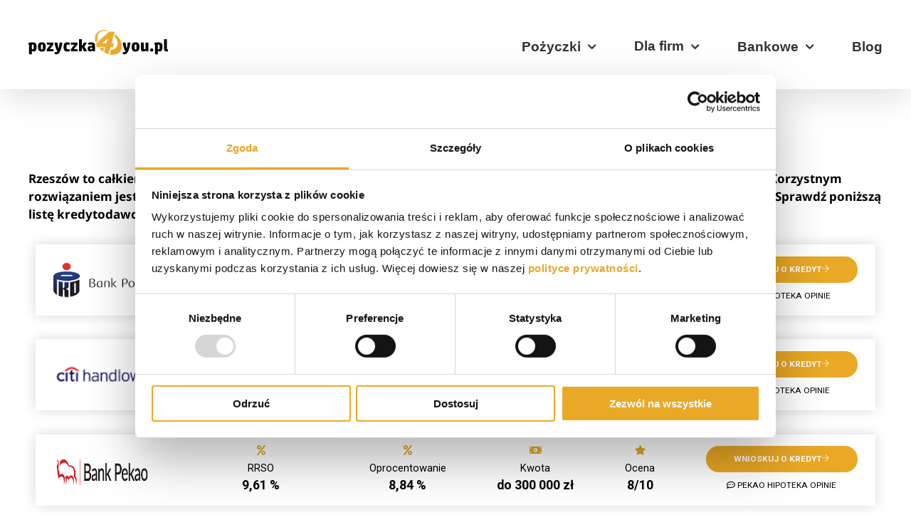

--- FILE ---
content_type: text/html; charset=UTF-8
request_url: https://pozyczka4you.pl/kredyt-hipoteczny-rzeszow/
body_size: 96635
content:
<!DOCTYPE html>
<html class="avada-html-layout-wide avada-html-header-position-top" lang="pl-PL" prefix="og: http://ogp.me/ns# fb: http://ogp.me/ns/fb#">
<head>
	<meta http-equiv="X-UA-Compatible" content="IE=edge" />
	<meta http-equiv="Content-Type" content="text/html; charset=utf-8"/>
	<meta name="viewport" content="width=device-width, initial-scale=1" />
	<script type="text/javascript" data-cookieconsent="ignore">
	window.dataLayer = window.dataLayer || [];

	function gtag() {
		dataLayer.push(arguments);
	}

	gtag("consent", "default", {
		ad_personalization: "denied",
		ad_storage: "denied",
		ad_user_data: "denied",
		analytics_storage: "denied",
		functionality_storage: "denied",
		personalization_storage: "denied",
		security_storage: "granted",
		wait_for_update: 500,
	});
	gtag("set", "ads_data_redaction", true);
	</script>
<script type="text/javascript"
		id="Cookiebot"
		src="https://consent.cookiebot.com/uc.js"
		data-implementation="wp"
		data-cbid="3ec60842-7941-42fb-af92-38018e0130cc"
							data-blockingmode="auto"
	></script>
<meta name='robots' content='index, follow, max-image-preview:large, max-snippet:-1, max-video-preview:-1' />

	<!-- This site is optimized with the Yoast SEO plugin v23.5 - https://yoast.com/wordpress/plugins/seo/ -->
	<title>Kredyt hipoteczny Rzeszów - kredyt na dom Rzeszów</title>
	<meta name="description" content="Oferta kredytów hipotecznych w Rzeszowie dla każdego. Minimalny wkład własny. Szczegóły czytaj na pozyczka4you.pl" />
	<link rel="canonical" href="https://pozyczka4you.pl/kredyt-hipoteczny-rzeszow/" />
	<meta property="og:locale" content="pl_PL" />
	<meta property="og:type" content="article" />
	<meta property="og:title" content="Kredyt hipoteczny Rzeszów - kredyt na dom Rzeszów" />
	<meta property="og:description" content="Oferta kredytów hipotecznych w Rzeszowie dla każdego. Minimalny wkład własny. Szczegóły czytaj na pozyczka4you.pl" />
	<meta property="og:url" content="https://pozyczka4you.pl/kredyt-hipoteczny-rzeszow/" />
	<meta property="og:site_name" content="pozyczka4you.pl" />
	<meta property="article:published_time" content="2023-05-08T06:38:10+00:00" />
	<meta property="article:modified_time" content="2024-01-23T16:17:06+00:00" />
	<meta property="og:image" content="https://pozyczka4you.pl/wp-content/uploads/2023/04/kredyt-na-dom-rzeszow.jpg" />
	<meta property="og:image:width" content="500" />
	<meta property="og:image:height" content="375" />
	<meta property="og:image:type" content="image/jpeg" />
	<meta name="author" content="Emilia Kwiatek" />
	<meta name="twitter:card" content="summary_large_image" />
	<meta name="twitter:label1" content="Napisane przez" />
	<meta name="twitter:data1" content="Emilia Kwiatek" />
	<meta name="twitter:label2" content="Szacowany czas czytania" />
	<meta name="twitter:data2" content="31 minut" />
	<script type="application/ld+json" class="yoast-schema-graph">{"@context":"https://schema.org","@graph":[{"@type":"WebPage","@id":"https://pozyczka4you.pl/kredyt-hipoteczny-rzeszow/","url":"https://pozyczka4you.pl/kredyt-hipoteczny-rzeszow/","name":"Kredyt hipoteczny Rzeszów - kredyt na dom Rzeszów","isPartOf":{"@id":"https://pozyczka4you.pl/#website"},"primaryImageOfPage":{"@id":"https://pozyczka4you.pl/kredyt-hipoteczny-rzeszow/#primaryimage"},"image":{"@id":"https://pozyczka4you.pl/kredyt-hipoteczny-rzeszow/#primaryimage"},"thumbnailUrl":"https://pozyczka4you.pl/wp-content/uploads/2023/04/kredyt-na-dom-rzeszow.jpg","datePublished":"2023-05-08T06:38:10+00:00","dateModified":"2024-01-23T16:17:06+00:00","author":{"@id":"https://pozyczka4you.pl/#/schema/person/bdb3847d8cb08f092e78b5103b9d283d"},"description":"Oferta kredytów hipotecznych w Rzeszowie dla każdego. Minimalny wkład własny. Szczegóły czytaj na pozyczka4you.pl","breadcrumb":{"@id":"https://pozyczka4you.pl/kredyt-hipoteczny-rzeszow/#breadcrumb"},"inLanguage":"pl-PL","potentialAction":[{"@type":"ReadAction","target":["https://pozyczka4you.pl/kredyt-hipoteczny-rzeszow/"]}]},{"@type":"ImageObject","inLanguage":"pl-PL","@id":"https://pozyczka4you.pl/kredyt-hipoteczny-rzeszow/#primaryimage","url":"https://pozyczka4you.pl/wp-content/uploads/2023/04/kredyt-na-dom-rzeszow.jpg","contentUrl":"https://pozyczka4you.pl/wp-content/uploads/2023/04/kredyt-na-dom-rzeszow.jpg","width":500,"height":375,"caption":"Kredyt hipoteczny Rzeszów"},{"@type":"BreadcrumbList","@id":"https://pozyczka4you.pl/kredyt-hipoteczny-rzeszow/#breadcrumb","itemListElement":[{"@type":"ListItem","position":1,"name":"Strona główna","item":"https://pozyczka4you.pl/"},{"@type":"ListItem","position":2,"name":"Kredyt hipoteczny Rzeszów"}]},{"@type":"WebSite","@id":"https://pozyczka4you.pl/#website","url":"https://pozyczka4you.pl/","name":"pozyczka4you.pl","description":"Portal o finansach","potentialAction":[{"@type":"SearchAction","target":{"@type":"EntryPoint","urlTemplate":"https://pozyczka4you.pl/?s={search_term_string}"},"query-input":{"@type":"PropertyValueSpecification","valueRequired":true,"valueName":"search_term_string"}}],"inLanguage":"pl-PL"},{"@type":"Person","@id":"https://pozyczka4you.pl/#/schema/person/bdb3847d8cb08f092e78b5103b9d283d","name":"Emilia Kwiatek","image":{"@type":"ImageObject","inLanguage":"pl-PL","@id":"https://pozyczka4you.pl/#/schema/person/image/","url":"https://pozyczka4you.pl/wp-content/uploads/2023/05/cropped-E1358062-32AC-4059-A957-035EC119DDA9-96x96.jpeg","contentUrl":"https://pozyczka4you.pl/wp-content/uploads/2023/05/cropped-E1358062-32AC-4059-A957-035EC119DDA9-96x96.jpeg","caption":"Emilia Kwiatek"},"description":"Ukończyłam studia na kierunku Dziennikarstwo i komunikacja społeczna w Ateneum Szkole Wyższej w Gdańsku. Copywritingiem zajmuję się od prawie 10 lat. Bliska jest mi branża finansowa, zwłaszcza tematyka związana z bankowością i produktami pozabankowymi. Moją największą pasją są góry i wszystko, co z nimi związane. Uwielbiam czytać książki, spędzać czas na łonie przyrody i korespondować listownie ze znajomymi z całej Polski.","url":"https://pozyczka4you.pl/author/emilia-kwiatek/"}]}</script>
	<!-- / Yoast SEO plugin. -->


<link rel='dns-prefetch' href='//kit.fontawesome.com' />
<link rel='dns-prefetch' href='//unpkg.com' />
<link rel='dns-prefetch' href='//code.jquery.com' />
<link rel='dns-prefetch' href='//cdn.jsdelivr.net' />
<link rel="alternate" type="application/rss+xml" title="pozyczka4you.pl &raquo; Kanał z wpisami" href="https://pozyczka4you.pl/feed/" />
<link rel="alternate" type="application/rss+xml" title="pozyczka4you.pl &raquo; Kanał z komentarzami" href="https://pozyczka4you.pl/comments/feed/" />
					<link rel="shortcut icon" href="https://pozyczka4you.pl/wp-content/uploads/2020/10/favicon-96x96-1.png" type="image/x-icon" />
		
					<!-- For iPhone -->
			<link rel="apple-touch-icon" href="https://pozyczka4you.pl/wp-content/uploads/2020/10/favicon-96x96-1.png">
		
					<!-- For iPhone Retina display -->
			<link rel="apple-touch-icon" sizes="180x180" href="https://pozyczka4you.pl/wp-content/uploads/2020/10/favicon-96x96-1.png">
		
					<!-- For iPad -->
			<link rel="apple-touch-icon" sizes="152x152" href="https://pozyczka4you.pl/wp-content/uploads/2020/10/favicon-96x96-1.png">
		
					<!-- For iPad Retina display -->
			<link rel="apple-touch-icon" sizes="167x167" href="https://pozyczka4you.pl/wp-content/uploads/2020/10/favicon-96x96-1.png">
		
		<link rel="alternate" type="application/rss+xml" title="pozyczka4you.pl &raquo; Kredyt hipoteczny Rzeszów Kanał z komentarzami" href="https://pozyczka4you.pl/kredyt-hipoteczny-rzeszow/feed/" />

		<meta property="og:title" content="Kredyt hipoteczny Rzeszów"/>
		<meta property="og:type" content="article"/>
		<meta property="og:url" content="https://pozyczka4you.pl/kredyt-hipoteczny-rzeszow/"/>
		<meta property="og:site_name" content="pozyczka4you.pl"/>
		<meta property="og:description" content="Rzeszów to całkiem spore miasto, gdzie coraz większa liczba mieszkańców szuka możliwości zakupu mieszkania lub domu. Korzystnym rozwiązaniem jest kredyt hipoteczny z atrakcyjnym RRSO i niską miesięczną ratą. Chcesz wybrać najlepszą ofertę dla siebie? Sprawdź poniższą listę kredytodawców i poznaj warunki finansowania w ramach kredytu mieszkaniowego."/>

									<meta property="og:image" content="https://pozyczka4you.pl/wp-content/uploads/2023/04/kredyt-na-dom-rzeszow.jpg"/>
							<style id='classic-theme-styles-inline-css' type='text/css'>
/*! This file is auto-generated */
.wp-block-button__link{color:#fff;background-color:#32373c;border-radius:9999px;box-shadow:none;text-decoration:none;padding:calc(.667em + 2px) calc(1.333em + 2px);font-size:1.125em}.wp-block-file__button{background:#32373c;color:#fff;text-decoration:none}
</style>
<style id='global-styles-inline-css' type='text/css'>
body{--wp--preset--color--black: #000000;--wp--preset--color--cyan-bluish-gray: #abb8c3;--wp--preset--color--white: #ffffff;--wp--preset--color--pale-pink: #f78da7;--wp--preset--color--vivid-red: #cf2e2e;--wp--preset--color--luminous-vivid-orange: #ff6900;--wp--preset--color--luminous-vivid-amber: #fcb900;--wp--preset--color--light-green-cyan: #7bdcb5;--wp--preset--color--vivid-green-cyan: #00d084;--wp--preset--color--pale-cyan-blue: #8ed1fc;--wp--preset--color--vivid-cyan-blue: #0693e3;--wp--preset--color--vivid-purple: #9b51e0;--wp--preset--gradient--vivid-cyan-blue-to-vivid-purple: linear-gradient(135deg,rgba(6,147,227,1) 0%,rgb(155,81,224) 100%);--wp--preset--gradient--light-green-cyan-to-vivid-green-cyan: linear-gradient(135deg,rgb(122,220,180) 0%,rgb(0,208,130) 100%);--wp--preset--gradient--luminous-vivid-amber-to-luminous-vivid-orange: linear-gradient(135deg,rgba(252,185,0,1) 0%,rgba(255,105,0,1) 100%);--wp--preset--gradient--luminous-vivid-orange-to-vivid-red: linear-gradient(135deg,rgba(255,105,0,1) 0%,rgb(207,46,46) 100%);--wp--preset--gradient--very-light-gray-to-cyan-bluish-gray: linear-gradient(135deg,rgb(238,238,238) 0%,rgb(169,184,195) 100%);--wp--preset--gradient--cool-to-warm-spectrum: linear-gradient(135deg,rgb(74,234,220) 0%,rgb(151,120,209) 20%,rgb(207,42,186) 40%,rgb(238,44,130) 60%,rgb(251,105,98) 80%,rgb(254,248,76) 100%);--wp--preset--gradient--blush-light-purple: linear-gradient(135deg,rgb(255,206,236) 0%,rgb(152,150,240) 100%);--wp--preset--gradient--blush-bordeaux: linear-gradient(135deg,rgb(254,205,165) 0%,rgb(254,45,45) 50%,rgb(107,0,62) 100%);--wp--preset--gradient--luminous-dusk: linear-gradient(135deg,rgb(255,203,112) 0%,rgb(199,81,192) 50%,rgb(65,88,208) 100%);--wp--preset--gradient--pale-ocean: linear-gradient(135deg,rgb(255,245,203) 0%,rgb(182,227,212) 50%,rgb(51,167,181) 100%);--wp--preset--gradient--electric-grass: linear-gradient(135deg,rgb(202,248,128) 0%,rgb(113,206,126) 100%);--wp--preset--gradient--midnight: linear-gradient(135deg,rgb(2,3,129) 0%,rgb(40,116,252) 100%);--wp--preset--font-size--small: 12.75px;--wp--preset--font-size--medium: 20px;--wp--preset--font-size--large: 25.5px;--wp--preset--font-size--x-large: 42px;--wp--preset--font-size--normal: 17px;--wp--preset--font-size--xlarge: 34px;--wp--preset--font-size--huge: 51px;--wp--preset--spacing--20: 0.44rem;--wp--preset--spacing--30: 0.67rem;--wp--preset--spacing--40: 1rem;--wp--preset--spacing--50: 1.5rem;--wp--preset--spacing--60: 2.25rem;--wp--preset--spacing--70: 3.38rem;--wp--preset--spacing--80: 5.06rem;--wp--preset--shadow--natural: 6px 6px 9px rgba(0, 0, 0, 0.2);--wp--preset--shadow--deep: 12px 12px 50px rgba(0, 0, 0, 0.4);--wp--preset--shadow--sharp: 6px 6px 0px rgba(0, 0, 0, 0.2);--wp--preset--shadow--outlined: 6px 6px 0px -3px rgba(255, 255, 255, 1), 6px 6px rgba(0, 0, 0, 1);--wp--preset--shadow--crisp: 6px 6px 0px rgba(0, 0, 0, 1);}:where(.is-layout-flex){gap: 0.5em;}:where(.is-layout-grid){gap: 0.5em;}body .is-layout-flow > .alignleft{float: left;margin-inline-start: 0;margin-inline-end: 2em;}body .is-layout-flow > .alignright{float: right;margin-inline-start: 2em;margin-inline-end: 0;}body .is-layout-flow > .aligncenter{margin-left: auto !important;margin-right: auto !important;}body .is-layout-constrained > .alignleft{float: left;margin-inline-start: 0;margin-inline-end: 2em;}body .is-layout-constrained > .alignright{float: right;margin-inline-start: 2em;margin-inline-end: 0;}body .is-layout-constrained > .aligncenter{margin-left: auto !important;margin-right: auto !important;}body .is-layout-constrained > :where(:not(.alignleft):not(.alignright):not(.alignfull)){max-width: var(--wp--style--global--content-size);margin-left: auto !important;margin-right: auto !important;}body .is-layout-constrained > .alignwide{max-width: var(--wp--style--global--wide-size);}body .is-layout-flex{display: flex;}body .is-layout-flex{flex-wrap: wrap;align-items: center;}body .is-layout-flex > *{margin: 0;}body .is-layout-grid{display: grid;}body .is-layout-grid > *{margin: 0;}:where(.wp-block-columns.is-layout-flex){gap: 2em;}:where(.wp-block-columns.is-layout-grid){gap: 2em;}:where(.wp-block-post-template.is-layout-flex){gap: 1.25em;}:where(.wp-block-post-template.is-layout-grid){gap: 1.25em;}.has-black-color{color: var(--wp--preset--color--black) !important;}.has-cyan-bluish-gray-color{color: var(--wp--preset--color--cyan-bluish-gray) !important;}.has-white-color{color: var(--wp--preset--color--white) !important;}.has-pale-pink-color{color: var(--wp--preset--color--pale-pink) !important;}.has-vivid-red-color{color: var(--wp--preset--color--vivid-red) !important;}.has-luminous-vivid-orange-color{color: var(--wp--preset--color--luminous-vivid-orange) !important;}.has-luminous-vivid-amber-color{color: var(--wp--preset--color--luminous-vivid-amber) !important;}.has-light-green-cyan-color{color: var(--wp--preset--color--light-green-cyan) !important;}.has-vivid-green-cyan-color{color: var(--wp--preset--color--vivid-green-cyan) !important;}.has-pale-cyan-blue-color{color: var(--wp--preset--color--pale-cyan-blue) !important;}.has-vivid-cyan-blue-color{color: var(--wp--preset--color--vivid-cyan-blue) !important;}.has-vivid-purple-color{color: var(--wp--preset--color--vivid-purple) !important;}.has-black-background-color{background-color: var(--wp--preset--color--black) !important;}.has-cyan-bluish-gray-background-color{background-color: var(--wp--preset--color--cyan-bluish-gray) !important;}.has-white-background-color{background-color: var(--wp--preset--color--white) !important;}.has-pale-pink-background-color{background-color: var(--wp--preset--color--pale-pink) !important;}.has-vivid-red-background-color{background-color: var(--wp--preset--color--vivid-red) !important;}.has-luminous-vivid-orange-background-color{background-color: var(--wp--preset--color--luminous-vivid-orange) !important;}.has-luminous-vivid-amber-background-color{background-color: var(--wp--preset--color--luminous-vivid-amber) !important;}.has-light-green-cyan-background-color{background-color: var(--wp--preset--color--light-green-cyan) !important;}.has-vivid-green-cyan-background-color{background-color: var(--wp--preset--color--vivid-green-cyan) !important;}.has-pale-cyan-blue-background-color{background-color: var(--wp--preset--color--pale-cyan-blue) !important;}.has-vivid-cyan-blue-background-color{background-color: var(--wp--preset--color--vivid-cyan-blue) !important;}.has-vivid-purple-background-color{background-color: var(--wp--preset--color--vivid-purple) !important;}.has-black-border-color{border-color: var(--wp--preset--color--black) !important;}.has-cyan-bluish-gray-border-color{border-color: var(--wp--preset--color--cyan-bluish-gray) !important;}.has-white-border-color{border-color: var(--wp--preset--color--white) !important;}.has-pale-pink-border-color{border-color: var(--wp--preset--color--pale-pink) !important;}.has-vivid-red-border-color{border-color: var(--wp--preset--color--vivid-red) !important;}.has-luminous-vivid-orange-border-color{border-color: var(--wp--preset--color--luminous-vivid-orange) !important;}.has-luminous-vivid-amber-border-color{border-color: var(--wp--preset--color--luminous-vivid-amber) !important;}.has-light-green-cyan-border-color{border-color: var(--wp--preset--color--light-green-cyan) !important;}.has-vivid-green-cyan-border-color{border-color: var(--wp--preset--color--vivid-green-cyan) !important;}.has-pale-cyan-blue-border-color{border-color: var(--wp--preset--color--pale-cyan-blue) !important;}.has-vivid-cyan-blue-border-color{border-color: var(--wp--preset--color--vivid-cyan-blue) !important;}.has-vivid-purple-border-color{border-color: var(--wp--preset--color--vivid-purple) !important;}.has-vivid-cyan-blue-to-vivid-purple-gradient-background{background: var(--wp--preset--gradient--vivid-cyan-blue-to-vivid-purple) !important;}.has-light-green-cyan-to-vivid-green-cyan-gradient-background{background: var(--wp--preset--gradient--light-green-cyan-to-vivid-green-cyan) !important;}.has-luminous-vivid-amber-to-luminous-vivid-orange-gradient-background{background: var(--wp--preset--gradient--luminous-vivid-amber-to-luminous-vivid-orange) !important;}.has-luminous-vivid-orange-to-vivid-red-gradient-background{background: var(--wp--preset--gradient--luminous-vivid-orange-to-vivid-red) !important;}.has-very-light-gray-to-cyan-bluish-gray-gradient-background{background: var(--wp--preset--gradient--very-light-gray-to-cyan-bluish-gray) !important;}.has-cool-to-warm-spectrum-gradient-background{background: var(--wp--preset--gradient--cool-to-warm-spectrum) !important;}.has-blush-light-purple-gradient-background{background: var(--wp--preset--gradient--blush-light-purple) !important;}.has-blush-bordeaux-gradient-background{background: var(--wp--preset--gradient--blush-bordeaux) !important;}.has-luminous-dusk-gradient-background{background: var(--wp--preset--gradient--luminous-dusk) !important;}.has-pale-ocean-gradient-background{background: var(--wp--preset--gradient--pale-ocean) !important;}.has-electric-grass-gradient-background{background: var(--wp--preset--gradient--electric-grass) !important;}.has-midnight-gradient-background{background: var(--wp--preset--gradient--midnight) !important;}.has-small-font-size{font-size: var(--wp--preset--font-size--small) !important;}.has-medium-font-size{font-size: var(--wp--preset--font-size--medium) !important;}.has-large-font-size{font-size: var(--wp--preset--font-size--large) !important;}.has-x-large-font-size{font-size: var(--wp--preset--font-size--x-large) !important;}
.wp-block-navigation a:where(:not(.wp-element-button)){color: inherit;}
:where(.wp-block-post-template.is-layout-flex){gap: 1.25em;}:where(.wp-block-post-template.is-layout-grid){gap: 1.25em;}
:where(.wp-block-columns.is-layout-flex){gap: 2em;}:where(.wp-block-columns.is-layout-grid){gap: 2em;}
.wp-block-pullquote{font-size: 1.5em;line-height: 1.6;}
</style>
<link rel='stylesheet' id='brf-style1-css' href='https://pozyczka4you.pl/wp-content/plugins/custombuttonsrau/css/main.css?ver=0.0.1' type='text/css' media='all' />
<link rel='stylesheet' id='gn-frontend-gnfollow-style-css' href='https://pozyczka4you.pl/wp-content/plugins/gn-publisher/assets/css/gn-frontend-gnfollow.min.css?ver=1.5.26' type='text/css' media='all' />
<link rel='stylesheet' id='kk-star-ratings-css' href='https://pozyczka4you.pl/wp-content/plugins/kk-star-ratings/src/core/public/css/kk-star-ratings.min.css?ver=5.4.10.3' type='text/css' media='all' />
<link rel='stylesheet' id='diskuz-style-css' href='https://pozyczka4you.pl/wp-content/plugins/management-rau/includes/diskuz/main-diskuz.css?ver=1.0.0' type='text/css' media='all' />
<link rel='stylesheet' id='bank-style1-css' href='https://pozyczka4you.pl/wp-content/plugins/rau-banks/css/main.css?ver=0.2.0' type='text/css' media='all' />
<link rel='stylesheet' id='rf-style6-css' href='https://cdn.jsdelivr.net/gh/lykmapipo/themify-icons@0.1.2/css/themify-icons.css?ver=6.4.2' type='text/css' media='all' />
<link rel='stylesheet' id='rf-style8-css' href='https://unpkg.com/tippy.js@6/themes/light.css?ver=6.4.2' type='text/css' media='all' />
<link rel='stylesheet' id='rf-style9-css' href='https://unpkg.com/tippy.js@6/themes/light-border.css?ver=6.4.2' type='text/css' media='all' />
<link rel='stylesheet' id='rf-style7-css' href='https://pozyczka4you.pl/wp-content/plugins/raufinanse/css/main.css?ver=0.2.0' type='text/css' media='all' />
<link rel='stylesheet' id='toc-screen-css' href='https://pozyczka4you.pl/wp-content/plugins/table-of-contents-plus/screen.min.css?ver=2411.1' type='text/css' media='all' />
<style id='toc-screen-inline-css' type='text/css'>
div#toc_container {background: #ffffff;border: 1px solid #e9a825;width: 100%;}div#toc_container ul li {font-size: 17px;}div#toc_container p.toc_title {color: #000000;}div#toc_container p.toc_title a,div#toc_container ul.toc_list a {color: #000000;}div#toc_container p.toc_title a:hover,div#toc_container ul.toc_list a:hover {color: #000000;}div#toc_container p.toc_title a:hover,div#toc_container ul.toc_list a:hover {color: #000000;}div#toc_container p.toc_title a:visited,div#toc_container ul.toc_list a:visited {color: #000000;}
</style>
<link rel='stylesheet' id='wpdiscuz-frontend-css-css' href='https://pozyczka4you.pl/wp-content/plugins/wpdiscuz/themes/default/style.css?ver=7.6.44' type='text/css' media='all' />
<style id='wpdiscuz-frontend-css-inline-css' type='text/css'>
 #wpdcom .wpd-blog-administrator .wpd-comment-label{color:#ffffff;background-color:#00B38F;border:none}#wpdcom .wpd-blog-administrator .wpd-comment-author, #wpdcom .wpd-blog-administrator .wpd-comment-author a{color:#00B38F}#wpdcom.wpd-layout-1 .wpd-comment .wpd-blog-administrator .wpd-avatar img{border-color:#00B38F}#wpdcom.wpd-layout-2 .wpd-comment.wpd-reply .wpd-comment-wrap.wpd-blog-administrator{border-left:3px solid #00B38F}#wpdcom.wpd-layout-2 .wpd-comment .wpd-blog-administrator .wpd-avatar img{border-bottom-color:#00B38F}#wpdcom.wpd-layout-3 .wpd-blog-administrator .wpd-comment-subheader{border-top:1px dashed #00B38F}#wpdcom.wpd-layout-3 .wpd-reply .wpd-blog-administrator .wpd-comment-right{border-left:1px solid #00B38F}#wpdcom .wpd-blog-editor .wpd-comment-label{color:#ffffff;background-color:#00B38F;border:none}#wpdcom .wpd-blog-editor .wpd-comment-author, #wpdcom .wpd-blog-editor .wpd-comment-author a{color:#00B38F}#wpdcom.wpd-layout-1 .wpd-comment .wpd-blog-editor .wpd-avatar img{border-color:#00B38F}#wpdcom.wpd-layout-2 .wpd-comment.wpd-reply .wpd-comment-wrap.wpd-blog-editor{border-left:3px solid #00B38F}#wpdcom.wpd-layout-2 .wpd-comment .wpd-blog-editor .wpd-avatar img{border-bottom-color:#00B38F}#wpdcom.wpd-layout-3 .wpd-blog-editor .wpd-comment-subheader{border-top:1px dashed #00B38F}#wpdcom.wpd-layout-3 .wpd-reply .wpd-blog-editor .wpd-comment-right{border-left:1px solid #00B38F}#wpdcom .wpd-blog-author .wpd-comment-label{color:#ffffff;background-color:#00B38F;border:none}#wpdcom .wpd-blog-author .wpd-comment-author, #wpdcom .wpd-blog-author .wpd-comment-author a{color:#00B38F}#wpdcom.wpd-layout-1 .wpd-comment .wpd-blog-author .wpd-avatar img{border-color:#00B38F}#wpdcom.wpd-layout-2 .wpd-comment .wpd-blog-author .wpd-avatar img{border-bottom-color:#00B38F}#wpdcom.wpd-layout-3 .wpd-blog-author .wpd-comment-subheader{border-top:1px dashed #00B38F}#wpdcom.wpd-layout-3 .wpd-reply .wpd-blog-author .wpd-comment-right{border-left:1px solid #00B38F}#wpdcom .wpd-blog-contributor .wpd-comment-label{color:#ffffff;background-color:#00B38F;border:none}#wpdcom .wpd-blog-contributor .wpd-comment-author, #wpdcom .wpd-blog-contributor .wpd-comment-author a{color:#00B38F}#wpdcom.wpd-layout-1 .wpd-comment .wpd-blog-contributor .wpd-avatar img{border-color:#00B38F}#wpdcom.wpd-layout-2 .wpd-comment .wpd-blog-contributor .wpd-avatar img{border-bottom-color:#00B38F}#wpdcom.wpd-layout-3 .wpd-blog-contributor .wpd-comment-subheader{border-top:1px dashed #00B38F}#wpdcom.wpd-layout-3 .wpd-reply .wpd-blog-contributor .wpd-comment-right{border-left:1px solid #00B38F}#wpdcom .wpd-blog-subscriber .wpd-comment-label{color:#ffffff;background-color:#00B38F;border:none}#wpdcom .wpd-blog-subscriber .wpd-comment-author, #wpdcom .wpd-blog-subscriber .wpd-comment-author a{color:#00B38F}#wpdcom.wpd-layout-2 .wpd-comment .wpd-blog-subscriber .wpd-avatar img{border-bottom-color:#00B38F}#wpdcom.wpd-layout-3 .wpd-blog-subscriber .wpd-comment-subheader{border-top:1px dashed #00B38F}#wpdcom .wpd-blog-wpseo_manager .wpd-comment-label{color:#ffffff;background-color:#00B38F;border:none}#wpdcom .wpd-blog-wpseo_manager .wpd-comment-author, #wpdcom .wpd-blog-wpseo_manager .wpd-comment-author a{color:#00B38F}#wpdcom.wpd-layout-1 .wpd-comment .wpd-blog-wpseo_manager .wpd-avatar img{border-color:#00B38F}#wpdcom.wpd-layout-2 .wpd-comment .wpd-blog-wpseo_manager .wpd-avatar img{border-bottom-color:#00B38F}#wpdcom.wpd-layout-3 .wpd-blog-wpseo_manager .wpd-comment-subheader{border-top:1px dashed #00B38F}#wpdcom.wpd-layout-3 .wpd-reply .wpd-blog-wpseo_manager .wpd-comment-right{border-left:1px solid #00B38F}#wpdcom .wpd-blog-wpseo_editor .wpd-comment-label{color:#ffffff;background-color:#00B38F;border:none}#wpdcom .wpd-blog-wpseo_editor .wpd-comment-author, #wpdcom .wpd-blog-wpseo_editor .wpd-comment-author a{color:#00B38F}#wpdcom.wpd-layout-1 .wpd-comment .wpd-blog-wpseo_editor .wpd-avatar img{border-color:#00B38F}#wpdcom.wpd-layout-2 .wpd-comment .wpd-blog-wpseo_editor .wpd-avatar img{border-bottom-color:#00B38F}#wpdcom.wpd-layout-3 .wpd-blog-wpseo_editor .wpd-comment-subheader{border-top:1px dashed #00B38F}#wpdcom.wpd-layout-3 .wpd-reply .wpd-blog-wpseo_editor .wpd-comment-right{border-left:1px solid #00B38F}#wpdcom .wpd-blog-post_author .wpd-comment-label{color:#ffffff;background-color:#00B38F;border:none}#wpdcom .wpd-blog-post_author .wpd-comment-author, #wpdcom .wpd-blog-post_author .wpd-comment-author a{color:#00B38F}#wpdcom .wpd-blog-post_author .wpd-avatar img{border-color:#00B38F}#wpdcom.wpd-layout-1 .wpd-comment .wpd-blog-post_author .wpd-avatar img{border-color:#00B38F}#wpdcom.wpd-layout-2 .wpd-comment.wpd-reply .wpd-comment-wrap.wpd-blog-post_author{border-left:3px solid #00B38F}#wpdcom.wpd-layout-2 .wpd-comment .wpd-blog-post_author .wpd-avatar img{border-bottom-color:#00B38F}#wpdcom.wpd-layout-3 .wpd-blog-post_author .wpd-comment-subheader{border-top:1px dashed #00B38F}#wpdcom.wpd-layout-3 .wpd-reply .wpd-blog-post_author .wpd-comment-right{border-left:1px solid #00B38F}#wpdcom .wpd-blog-guest .wpd-comment-label{color:#ffffff;background-color:#00B38F;border:none}#wpdcom .wpd-blog-guest .wpd-comment-author, #wpdcom .wpd-blog-guest .wpd-comment-author a{color:#00B38F}#wpdcom.wpd-layout-3 .wpd-blog-guest .wpd-comment-subheader{border-top:1px dashed #00B38F}#comments, #respond, .comments-area, #wpdcom{}#wpdcom .ql-editor > *{color:#777777}#wpdcom .ql-editor::before{}#wpdcom .ql-toolbar{border:1px solid #DDDDDD;border-top:none}#wpdcom .ql-container{border:1px solid #DDDDDD;border-bottom:none}#wpdcom .wpd-form-row .wpdiscuz-item input[type="text"], #wpdcom .wpd-form-row .wpdiscuz-item input[type="email"], #wpdcom .wpd-form-row .wpdiscuz-item input[type="url"], #wpdcom .wpd-form-row .wpdiscuz-item input[type="color"], #wpdcom .wpd-form-row .wpdiscuz-item input[type="date"], #wpdcom .wpd-form-row .wpdiscuz-item input[type="datetime"], #wpdcom .wpd-form-row .wpdiscuz-item input[type="datetime-local"], #wpdcom .wpd-form-row .wpdiscuz-item input[type="month"], #wpdcom .wpd-form-row .wpdiscuz-item input[type="number"], #wpdcom .wpd-form-row .wpdiscuz-item input[type="time"], #wpdcom textarea, #wpdcom select{border:1px solid #DDDDDD;color:#777777}#wpdcom .wpd-form-row .wpdiscuz-item textarea{border:1px solid #DDDDDD}#wpdcom input::placeholder, #wpdcom textarea::placeholder, #wpdcom input::-moz-placeholder, #wpdcom textarea::-webkit-input-placeholder{}#wpdcom .wpd-comment-text{color:#777777}#wpdcom .wpd-thread-head .wpd-thread-info{border-bottom:2px solid #00B38F}#wpdcom .wpd-thread-head .wpd-thread-info.wpd-reviews-tab svg{fill:#00B38F}#wpdcom .wpd-thread-head .wpdiscuz-user-settings{border-bottom:2px solid #00B38F}#wpdcom .wpd-thread-head .wpdiscuz-user-settings:hover{color:#00B38F}#wpdcom .wpd-comment .wpd-follow-link:hover{color:#00B38F}#wpdcom .wpd-comment-status .wpd-sticky{color:#00B38F}#wpdcom .wpd-thread-filter .wpdf-active{color:#00B38F;border-bottom-color:#00B38F}#wpdcom .wpd-comment-info-bar{border:1px dashed #33c3a6;background:#e6f8f4}#wpdcom .wpd-comment-info-bar .wpd-current-view i{color:#00B38F}#wpdcom .wpd-filter-view-all:hover{background:#00B38F}#wpdcom .wpdiscuz-item .wpdiscuz-rating > label{color:#DDDDDD}#wpdcom .wpdiscuz-item .wpdiscuz-rating:not(:checked) > label:hover, .wpdiscuz-rating:not(:checked) > label:hover ~ label{}#wpdcom .wpdiscuz-item .wpdiscuz-rating > input ~ label:hover, #wpdcom .wpdiscuz-item .wpdiscuz-rating > input:not(:checked) ~ label:hover ~ label, #wpdcom .wpdiscuz-item .wpdiscuz-rating > input:not(:checked) ~ label:hover ~ label{color:#FFED85}#wpdcom .wpdiscuz-item .wpdiscuz-rating > input:checked ~ label:hover, #wpdcom .wpdiscuz-item .wpdiscuz-rating > input:checked ~ label:hover, #wpdcom .wpdiscuz-item .wpdiscuz-rating > label:hover ~ input:checked ~ label, #wpdcom .wpdiscuz-item .wpdiscuz-rating > input:checked + label:hover ~ label, #wpdcom .wpdiscuz-item .wpdiscuz-rating > input:checked ~ label:hover ~ label, .wpd-custom-field .wcf-active-star, #wpdcom .wpdiscuz-item .wpdiscuz-rating > input:checked ~ label{color:#FFD700}#wpd-post-rating .wpd-rating-wrap .wpd-rating-stars svg .wpd-star{fill:#DDDDDD}#wpd-post-rating .wpd-rating-wrap .wpd-rating-stars svg .wpd-active{fill:#FFD700}#wpd-post-rating .wpd-rating-wrap .wpd-rate-starts svg .wpd-star{fill:#DDDDDD}#wpd-post-rating .wpd-rating-wrap .wpd-rate-starts:hover svg .wpd-star{fill:#FFED85}#wpd-post-rating.wpd-not-rated .wpd-rating-wrap .wpd-rate-starts svg:hover ~ svg .wpd-star{fill:#DDDDDD}.wpdiscuz-post-rating-wrap .wpd-rating .wpd-rating-wrap .wpd-rating-stars svg .wpd-star{fill:#DDDDDD}.wpdiscuz-post-rating-wrap .wpd-rating .wpd-rating-wrap .wpd-rating-stars svg .wpd-active{fill:#FFD700}#wpdcom .wpd-comment .wpd-follow-active{color:#ff7a00}#wpdcom .page-numbers{color:#555;border:#555 1px solid}#wpdcom span.current{background:#555}#wpdcom.wpd-layout-1 .wpd-new-loaded-comment > .wpd-comment-wrap > .wpd-comment-right{background:#FFFAD6}#wpdcom.wpd-layout-2 .wpd-new-loaded-comment.wpd-comment > .wpd-comment-wrap > .wpd-comment-right{background:#FFFAD6}#wpdcom.wpd-layout-2 .wpd-new-loaded-comment.wpd-comment.wpd-reply > .wpd-comment-wrap > .wpd-comment-right{background:transparent}#wpdcom.wpd-layout-2 .wpd-new-loaded-comment.wpd-comment.wpd-reply > .wpd-comment-wrap{background:#FFFAD6}#wpdcom.wpd-layout-3 .wpd-new-loaded-comment.wpd-comment > .wpd-comment-wrap > .wpd-comment-right{background:#FFFAD6}#wpdcom .wpd-follow:hover i, #wpdcom .wpd-unfollow:hover i, #wpdcom .wpd-comment .wpd-follow-active:hover i{color:#00B38F}#wpdcom .wpdiscuz-readmore{cursor:pointer;color:#00B38F}.wpd-custom-field .wcf-pasiv-star, #wpcomm .wpdiscuz-item .wpdiscuz-rating > label{color:#DDDDDD}.wpd-wrapper .wpd-list-item.wpd-active{border-top:3px solid #00B38F}#wpdcom.wpd-layout-2 .wpd-comment.wpd-reply.wpd-unapproved-comment .wpd-comment-wrap{border-left:3px solid #FFFAD6}#wpdcom.wpd-layout-3 .wpd-comment.wpd-reply.wpd-unapproved-comment .wpd-comment-right{border-left:1px solid #FFFAD6}#wpdcom .wpd-prim-button{background-color:#07B290;color:#FFFFFF}#wpdcom .wpd_label__check i.wpdicon-on{color:#07B290;border:1px solid #83d9c8}#wpd-bubble-wrapper #wpd-bubble-all-comments-count{color:#1DB99A}#wpd-bubble-wrapper > div{background-color:#1DB99A}#wpd-bubble-wrapper > #wpd-bubble #wpd-bubble-add-message{background-color:#1DB99A}#wpd-bubble-wrapper > #wpd-bubble #wpd-bubble-add-message::before{border-left-color:#1DB99A;border-right-color:#1DB99A}#wpd-bubble-wrapper.wpd-right-corner > #wpd-bubble #wpd-bubble-add-message::before{border-left-color:#1DB99A;border-right-color:#1DB99A}.wpd-inline-icon-wrapper path.wpd-inline-icon-first{fill:#1DB99A}.wpd-inline-icon-count{background-color:#1DB99A}.wpd-inline-icon-count::before{border-right-color:#1DB99A}.wpd-inline-form-wrapper::before{border-bottom-color:#1DB99A}.wpd-inline-form-question{background-color:#1DB99A}.wpd-inline-form{background-color:#1DB99A}.wpd-last-inline-comments-wrapper{border-color:#1DB99A}.wpd-last-inline-comments-wrapper::before{border-bottom-color:#1DB99A}.wpd-last-inline-comments-wrapper .wpd-view-all-inline-comments{background:#1DB99A}.wpd-last-inline-comments-wrapper .wpd-view-all-inline-comments:hover,.wpd-last-inline-comments-wrapper .wpd-view-all-inline-comments:active,.wpd-last-inline-comments-wrapper .wpd-view-all-inline-comments:focus{background-color:#1DB99A}#wpdcom .ql-snow .ql-tooltip[data-mode="link"]::before{content:"Wpisz odnośnik:"}#wpdcom .ql-snow .ql-tooltip.ql-editing a.ql-action::after{content:"Zapisz"}.comments-area{width:auto}
</style>
<link rel='stylesheet' id='wpdiscuz-fa-css' href='https://pozyczka4you.pl/wp-content/plugins/wpdiscuz/assets/third-party/font-awesome-5.13.0/css/fa.min.css?ver=7.6.44' type='text/css' media='all' />
<link rel='stylesheet' id='wpdiscuz-combo-css-css' href='https://pozyczka4you.pl/wp-content/plugins/wpdiscuz/assets/css/wpdiscuz-combo.min.css?ver=6.4.2' type='text/css' media='all' />
<link rel='stylesheet' id='nav-style-css' href='https://pozyczka4you.pl/wp-content/themes/avada-child/nav.css?ver=1712925481' type='text/css' media='all' />
<link rel='stylesheet' id='fusion-dynamic-css-css' href='https://pozyczka4you.pl/wp-content/uploads/fusion-styles/127f71fc4aeea6920f247f3250a24164.min.css?ver=3.6.1' type='text/css' media='all' />
<link rel='stylesheet' id='avada-max-1c-css' href='https://pozyczka4you.pl/wp-content/themes/Avada/assets/css/media/max-1c.min.css?ver=7.6.1' type='text/css' media='only screen and (max-width: 640px)' />
<link rel='stylesheet' id='avada-max-2c-css' href='https://pozyczka4you.pl/wp-content/themes/Avada/assets/css/media/max-2c.min.css?ver=7.6.1' type='text/css' media='only screen and (max-width: 712px)' />
<link rel='stylesheet' id='avada-min-2c-max-3c-css' href='https://pozyczka4you.pl/wp-content/themes/Avada/assets/css/media/min-2c-max-3c.min.css?ver=7.6.1' type='text/css' media='only screen and (min-width: 712px) and (max-width: 784px)' />
<link rel='stylesheet' id='avada-min-3c-max-4c-css' href='https://pozyczka4you.pl/wp-content/themes/Avada/assets/css/media/min-3c-max-4c.min.css?ver=7.6.1' type='text/css' media='only screen and (min-width: 784px) and (max-width: 856px)' />
<link rel='stylesheet' id='avada-min-4c-max-5c-css' href='https://pozyczka4you.pl/wp-content/themes/Avada/assets/css/media/min-4c-max-5c.min.css?ver=7.6.1' type='text/css' media='only screen and (min-width: 856px) and (max-width: 928px)' />
<link rel='stylesheet' id='avada-min-5c-max-6c-css' href='https://pozyczka4you.pl/wp-content/themes/Avada/assets/css/media/min-5c-max-6c.min.css?ver=7.6.1' type='text/css' media='only screen and (min-width: 928px) and (max-width: 1000px)' />
<link rel='stylesheet' id='avada-min-shbp-css' href='https://pozyczka4you.pl/wp-content/themes/Avada/assets/css/media/min-shbp.min.css?ver=7.6.1' type='text/css' media='only screen and (min-width: 801px)' />
<link rel='stylesheet' id='avada-min-shbp-header-legacy-css' href='https://pozyczka4you.pl/wp-content/themes/Avada/assets/css/media/min-shbp-header-legacy.min.css?ver=7.6.1' type='text/css' media='only screen and (min-width: 801px)' />
<link rel='stylesheet' id='avada-max-shbp-css' href='https://pozyczka4you.pl/wp-content/themes/Avada/assets/css/media/max-shbp.min.css?ver=7.6.1' type='text/css' media='only screen and (max-width: 800px)' />
<link rel='stylesheet' id='avada-max-shbp-header-legacy-css' href='https://pozyczka4you.pl/wp-content/themes/Avada/assets/css/media/max-shbp-header-legacy.min.css?ver=7.6.1' type='text/css' media='only screen and (max-width: 800px)' />
<link rel='stylesheet' id='avada-max-sh-shbp-css' href='https://pozyczka4you.pl/wp-content/themes/Avada/assets/css/media/max-sh-shbp.min.css?ver=7.6.1' type='text/css' media='only screen and (max-width: 800px)' />
<link rel='stylesheet' id='avada-max-sh-shbp-header-legacy-css' href='https://pozyczka4you.pl/wp-content/themes/Avada/assets/css/media/max-sh-shbp-header-legacy.min.css?ver=7.6.1' type='text/css' media='only screen and (max-width: 800px)' />
<link rel='stylesheet' id='avada-min-768-max-1024-p-css' href='https://pozyczka4you.pl/wp-content/themes/Avada/assets/css/media/min-768-max-1024-p.min.css?ver=7.6.1' type='text/css' media='only screen and (min-device-width: 768px) and (max-device-width: 1024px) and (orientation: portrait)' />
<link rel='stylesheet' id='avada-min-768-max-1024-p-header-legacy-css' href='https://pozyczka4you.pl/wp-content/themes/Avada/assets/css/media/min-768-max-1024-p-header-legacy.min.css?ver=7.6.1' type='text/css' media='only screen and (min-device-width: 768px) and (max-device-width: 1024px) and (orientation: portrait)' />
<link rel='stylesheet' id='avada-min-768-max-1024-l-css' href='https://pozyczka4you.pl/wp-content/themes/Avada/assets/css/media/min-768-max-1024-l.min.css?ver=7.6.1' type='text/css' media='only screen and (min-device-width: 768px) and (max-device-width: 1024px) and (orientation: landscape)' />
<link rel='stylesheet' id='avada-min-768-max-1024-l-header-legacy-css' href='https://pozyczka4you.pl/wp-content/themes/Avada/assets/css/media/min-768-max-1024-l-header-legacy.min.css?ver=7.6.1' type='text/css' media='only screen and (min-device-width: 768px) and (max-device-width: 1024px) and (orientation: landscape)' />
<link rel='stylesheet' id='avada-max-sh-cbp-css' href='https://pozyczka4you.pl/wp-content/themes/Avada/assets/css/media/max-sh-cbp.min.css?ver=7.6.1' type='text/css' media='only screen and (max-width: 800px)' />
<link rel='stylesheet' id='avada-max-sh-sbp-css' href='https://pozyczka4you.pl/wp-content/themes/Avada/assets/css/media/max-sh-sbp.min.css?ver=7.6.1' type='text/css' media='only screen and (max-width: 800px)' />
<link rel='stylesheet' id='avada-max-sh-640-css' href='https://pozyczka4you.pl/wp-content/themes/Avada/assets/css/media/max-sh-640.min.css?ver=7.6.1' type='text/css' media='only screen and (max-width: 640px)' />
<link rel='stylesheet' id='avada-max-shbp-18-css' href='https://pozyczka4you.pl/wp-content/themes/Avada/assets/css/media/max-shbp-18.min.css?ver=7.6.1' type='text/css' media='only screen and (max-width: 782px)' />
<link rel='stylesheet' id='avada-max-shbp-32-css' href='https://pozyczka4you.pl/wp-content/themes/Avada/assets/css/media/max-shbp-32.min.css?ver=7.6.1' type='text/css' media='only screen and (max-width: 768px)' />
<link rel='stylesheet' id='avada-min-sh-cbp-css' href='https://pozyczka4you.pl/wp-content/themes/Avada/assets/css/media/min-sh-cbp.min.css?ver=7.6.1' type='text/css' media='only screen and (min-width: 800px)' />
<link rel='stylesheet' id='avada-max-640-css' href='https://pozyczka4you.pl/wp-content/themes/Avada/assets/css/media/max-640.min.css?ver=7.6.1' type='text/css' media='only screen and (max-device-width: 640px)' />
<link rel='stylesheet' id='avada-max-main-css' href='https://pozyczka4you.pl/wp-content/themes/Avada/assets/css/media/max-main.min.css?ver=7.6.1' type='text/css' media='only screen and (max-width: 1000px)' />
<link rel='stylesheet' id='avada-max-cbp-css' href='https://pozyczka4you.pl/wp-content/themes/Avada/assets/css/media/max-cbp.min.css?ver=7.6.1' type='text/css' media='only screen and (max-width: 800px)' />
<link rel='stylesheet' id='avada-max-sh-cbp-social-sharing-css' href='https://pozyczka4you.pl/wp-content/themes/Avada/assets/css/media/max-sh-cbp-social-sharing.min.css?ver=7.6.1' type='text/css' media='only screen and (max-width: 800px)' />
<link rel='stylesheet' id='fb-max-sh-cbp-css' href='https://pozyczka4you.pl/wp-content/plugins/fusion-builder/assets/css/media/max-sh-cbp.min.css?ver=3.6.1' type='text/css' media='only screen and (max-width: 800px)' />
<link rel='stylesheet' id='fb-min-768-max-1024-p-css' href='https://pozyczka4you.pl/wp-content/plugins/fusion-builder/assets/css/media/min-768-max-1024-p.min.css?ver=3.6.1' type='text/css' media='only screen and (min-device-width: 768px) and (max-device-width: 1024px) and (orientation: portrait)' />
<link rel='stylesheet' id='fb-max-640-css' href='https://pozyczka4you.pl/wp-content/plugins/fusion-builder/assets/css/media/max-640.min.css?ver=3.6.1' type='text/css' media='only screen and (max-device-width: 640px)' />
<link rel='stylesheet' id='fb-max-1c-css' href='https://pozyczka4you.pl/wp-content/plugins/fusion-builder/assets/css/media/max-1c.css?ver=3.6.1' type='text/css' media='only screen and (max-width: 640px)' />
<link rel='stylesheet' id='fb-max-2c-css' href='https://pozyczka4you.pl/wp-content/plugins/fusion-builder/assets/css/media/max-2c.css?ver=3.6.1' type='text/css' media='only screen and (max-width: 712px)' />
<link rel='stylesheet' id='fb-min-2c-max-3c-css' href='https://pozyczka4you.pl/wp-content/plugins/fusion-builder/assets/css/media/min-2c-max-3c.css?ver=3.6.1' type='text/css' media='only screen and (min-width: 712px) and (max-width: 784px)' />
<link rel='stylesheet' id='fb-min-3c-max-4c-css' href='https://pozyczka4you.pl/wp-content/plugins/fusion-builder/assets/css/media/min-3c-max-4c.css?ver=3.6.1' type='text/css' media='only screen and (min-width: 784px) and (max-width: 856px)' />
<link rel='stylesheet' id='fb-min-4c-max-5c-css' href='https://pozyczka4you.pl/wp-content/plugins/fusion-builder/assets/css/media/min-4c-max-5c.css?ver=3.6.1' type='text/css' media='only screen and (min-width: 856px) and (max-width: 928px)' />
<link rel='stylesheet' id='fb-min-5c-max-6c-css' href='https://pozyczka4you.pl/wp-content/plugins/fusion-builder/assets/css/media/min-5c-max-6c.css?ver=3.6.1' type='text/css' media='only screen and (min-width: 928px) and (max-width: 1000px)' />
<script type="text/javascript" src="https://pozyczka4you.pl/wp-includes/js/jquery/jquery.min.js?ver=3.7.1" id="jquery-core-js"></script>
<script type="text/javascript" src="https://pozyczka4you.pl/wp-includes/js/jquery/jquery-migrate.min.js?ver=3.4.1" id="jquery-migrate-js"></script>
<script type="text/javascript" src="https://kit.fontawesome.com/e389af630a.js?ver=6.4.2" id="rf-script1-js"></script>
<link rel="https://api.w.org/" href="https://pozyczka4you.pl/wp-json/" /><link rel="alternate" type="application/json" href="https://pozyczka4you.pl/wp-json/wp/v2/posts/9486" /><link rel="EditURI" type="application/rsd+xml" title="RSD" href="https://pozyczka4you.pl/xmlrpc.php?rsd" />
<meta name="generator" content="WordPress 6.4.2" />
<link rel='shortlink' href='https://pozyczka4you.pl/?p=9486' />
<link rel="alternate" type="application/json+oembed" href="https://pozyczka4you.pl/wp-json/oembed/1.0/embed?url=https%3A%2F%2Fpozyczka4you.pl%2Fkredyt-hipoteczny-rzeszow%2F" />
<link rel="alternate" type="text/xml+oembed" href="https://pozyczka4you.pl/wp-json/oembed/1.0/embed?url=https%3A%2F%2Fpozyczka4you.pl%2Fkredyt-hipoteczny-rzeszow%2F&#038;format=xml" />
<script type="application/ld+json">{
    "@context": "https://schema.org/",
    "@type": "CreativeWorkSeries",
    "name": "Kredyt hipoteczny Rzeszów",
    "aggregateRating": {
        "@type": "AggregateRating",
        "ratingValue": "5",
        "bestRating": "5",
        "ratingCount": "1"
    }
}</script><link rel="preload" href="https://pozyczka4you.pl/wp-content/themes/Avada/includes/lib/assets/fonts/icomoon/awb-icons.woff" as="font" type="font/woff" crossorigin><link rel="preload" href="//pozyczka4you.pl/wp-content/themes/Avada/includes/lib/assets/fonts/fontawesome/webfonts/fa-brands-400.woff2" as="font" type="font/woff2" crossorigin><link rel="preload" href="//pozyczka4you.pl/wp-content/themes/Avada/includes/lib/assets/fonts/fontawesome/webfonts/fa-regular-400.woff2" as="font" type="font/woff2" crossorigin><link rel="preload" href="//pozyczka4you.pl/wp-content/themes/Avada/includes/lib/assets/fonts/fontawesome/webfonts/fa-solid-900.woff2" as="font" type="font/woff2" crossorigin><link rel="preload" href="https://fonts.gstatic.com/s/notosans/v38/o-0bIpQlx3QUlC5A4PNB6Ryti20_6n1iPHjc5aDdu2ui.woff2" as="font" type="font/woff2" crossorigin><link rel="preload" href="https://fonts.gstatic.com/s/notosans/v38/o-0bIpQlx3QUlC5A4PNB6Ryti20_6n1iPHjc5a7duw.woff2" as="font" type="font/woff2" crossorigin><style type="text/css" id="css-fb-visibility">@media screen and (max-width: 640px){.fusion-no-small-visibility{display:none !important;}body:not(.fusion-builder-ui-wireframe) .sm-text-align-center{text-align:center !important;}body:not(.fusion-builder-ui-wireframe) .sm-text-align-left{text-align:left !important;}body:not(.fusion-builder-ui-wireframe) .sm-text-align-right{text-align:right !important;}body:not(.fusion-builder-ui-wireframe) .sm-flex-align-center{justify-content:center !important;}body:not(.fusion-builder-ui-wireframe) .sm-flex-align-flex-start{justify-content:flex-start !important;}body:not(.fusion-builder-ui-wireframe) .sm-flex-align-flex-end{justify-content:flex-end !important;}body:not(.fusion-builder-ui-wireframe) .sm-mx-auto{margin-left:auto !important;margin-right:auto !important;}body:not(.fusion-builder-ui-wireframe) .sm-ml-auto{margin-left:auto !important;}body:not(.fusion-builder-ui-wireframe) .sm-mr-auto{margin-right:auto !important;}body:not(.fusion-builder-ui-wireframe) .fusion-absolute-position-small{position:absolute;top:auto;width:100%;}}@media screen and (min-width: 641px) and (max-width: 1024px){.fusion-no-medium-visibility{display:none !important;}body:not(.fusion-builder-ui-wireframe) .md-text-align-center{text-align:center !important;}body:not(.fusion-builder-ui-wireframe) .md-text-align-left{text-align:left !important;}body:not(.fusion-builder-ui-wireframe) .md-text-align-right{text-align:right !important;}body:not(.fusion-builder-ui-wireframe) .md-flex-align-center{justify-content:center !important;}body:not(.fusion-builder-ui-wireframe) .md-flex-align-flex-start{justify-content:flex-start !important;}body:not(.fusion-builder-ui-wireframe) .md-flex-align-flex-end{justify-content:flex-end !important;}body:not(.fusion-builder-ui-wireframe) .md-mx-auto{margin-left:auto !important;margin-right:auto !important;}body:not(.fusion-builder-ui-wireframe) .md-ml-auto{margin-left:auto !important;}body:not(.fusion-builder-ui-wireframe) .md-mr-auto{margin-right:auto !important;}body:not(.fusion-builder-ui-wireframe) .fusion-absolute-position-medium{position:absolute;top:auto;width:100%;}}@media screen and (min-width: 1025px){.fusion-no-large-visibility{display:none !important;}body:not(.fusion-builder-ui-wireframe) .lg-text-align-center{text-align:center !important;}body:not(.fusion-builder-ui-wireframe) .lg-text-align-left{text-align:left !important;}body:not(.fusion-builder-ui-wireframe) .lg-text-align-right{text-align:right !important;}body:not(.fusion-builder-ui-wireframe) .lg-flex-align-center{justify-content:center !important;}body:not(.fusion-builder-ui-wireframe) .lg-flex-align-flex-start{justify-content:flex-start !important;}body:not(.fusion-builder-ui-wireframe) .lg-flex-align-flex-end{justify-content:flex-end !important;}body:not(.fusion-builder-ui-wireframe) .lg-mx-auto{margin-left:auto !important;margin-right:auto !important;}body:not(.fusion-builder-ui-wireframe) .lg-ml-auto{margin-left:auto !important;}body:not(.fusion-builder-ui-wireframe) .lg-mr-auto{margin-right:auto !important;}body:not(.fusion-builder-ui-wireframe) .fusion-absolute-position-large{position:absolute;top:auto;width:100%;}}</style>		<script type="text/javascript">
			var doc = document.documentElement;
			doc.setAttribute( 'data-useragent', navigator.userAgent );
		</script>
		<!-- Global site tag (gtag.js) - Google Analytics -->
<script async src="https://www.googletagmanager.com/gtag/js?id=UA-106959423-1"></script>
<script>
  window.dataLayer = window.dataLayer || [];
  function gtag(){dataLayer.push(arguments);}
  gtag('js', new Date());

  gtag('config', 'UA-106959423-1');
</script>
	<meta name="google-site-verification" content="-uB8PKyzy1xLiogygEtxQ2zcc4DZQAg5UrWFCtp-dQY" />


<!-- Meta Pixel Code -->
<script>
!function(f,b,e,v,n,t,s)
{if(f.fbq)return;n=f.fbq=function(){n.callMethod?
n.callMethod.apply(n,arguments):n.queue.push(arguments)};
if(!f._fbq)f._fbq=n;n.push=n;n.loaded=!0;n.version='2.0';
n.queue=[];t=b.createElement(e);t.async=!0;
t.src=v;s=b.getElementsByTagName(e)[0];
s.parentNode.insertBefore(t,s)}(window, document,'script',
'https://connect.facebook.net/en_US/fbevents.js');
fbq('init', '791500166345531');
fbq('track', 'PageView');
</script>
<noscript><img height="1" width="1" style="display:none"
src="https://www.facebook.com/tr?id=791500166345531&ev=PageView&noscript=1"
/></noscript>
<!-- End Meta Pixel Code -->	<link rel="preconnect" href="https://fonts.googleapis.com">
	<link rel="preconnect" href="https://fonts.gstatic.com" crossorigin>
	<style id="" media="all">/* cyrillic-ext */
@font-face {
  font-family: 'Noto Sans';
  font-style: italic;
  font-weight: 100 900;
  font-stretch: 100%;
  font-display: swap;
  src: url(/fonts.gstatic.com/s/notosans/v42/o-0ZIpQlx3QUlC5A4PNr4C5OaxRsfNNlKbCePevttHOmHS91ixg0.woff2) format('woff2');
  unicode-range: U+0460-052F, U+1C80-1C8A, U+20B4, U+2DE0-2DFF, U+A640-A69F, U+FE2E-FE2F;
}
/* cyrillic */
@font-face {
  font-family: 'Noto Sans';
  font-style: italic;
  font-weight: 100 900;
  font-stretch: 100%;
  font-display: swap;
  src: url(/fonts.gstatic.com/s/notosans/v42/o-0ZIpQlx3QUlC5A4PNr4C5OaxRsfNNlKbCePevtvXOmHS91ixg0.woff2) format('woff2');
  unicode-range: U+0301, U+0400-045F, U+0490-0491, U+04B0-04B1, U+2116;
}
/* devanagari */
@font-face {
  font-family: 'Noto Sans';
  font-style: italic;
  font-weight: 100 900;
  font-stretch: 100%;
  font-display: swap;
  src: url(/fonts.gstatic.com/s/notosans/v42/o-0ZIpQlx3QUlC5A4PNr4C5OaxRsfNNlKbCePevtuHOmHS91ixg0.woff2) format('woff2');
  unicode-range: U+0900-097F, U+1CD0-1CF9, U+200C-200D, U+20A8, U+20B9, U+20F0, U+25CC, U+A830-A839, U+A8E0-A8FF, U+11B00-11B09;
}
/* greek-ext */
@font-face {
  font-family: 'Noto Sans';
  font-style: italic;
  font-weight: 100 900;
  font-stretch: 100%;
  font-display: swap;
  src: url(/fonts.gstatic.com/s/notosans/v42/o-0ZIpQlx3QUlC5A4PNr4C5OaxRsfNNlKbCePevttXOmHS91ixg0.woff2) format('woff2');
  unicode-range: U+1F00-1FFF;
}
/* greek */
@font-face {
  font-family: 'Noto Sans';
  font-style: italic;
  font-weight: 100 900;
  font-stretch: 100%;
  font-display: swap;
  src: url(/fonts.gstatic.com/s/notosans/v42/o-0ZIpQlx3QUlC5A4PNr4C5OaxRsfNNlKbCePevtunOmHS91ixg0.woff2) format('woff2');
  unicode-range: U+0370-0377, U+037A-037F, U+0384-038A, U+038C, U+038E-03A1, U+03A3-03FF;
}
/* vietnamese */
@font-face {
  font-family: 'Noto Sans';
  font-style: italic;
  font-weight: 100 900;
  font-stretch: 100%;
  font-display: swap;
  src: url(/fonts.gstatic.com/s/notosans/v42/o-0ZIpQlx3QUlC5A4PNr4C5OaxRsfNNlKbCePevttnOmHS91ixg0.woff2) format('woff2');
  unicode-range: U+0102-0103, U+0110-0111, U+0128-0129, U+0168-0169, U+01A0-01A1, U+01AF-01B0, U+0300-0301, U+0303-0304, U+0308-0309, U+0323, U+0329, U+1EA0-1EF9, U+20AB;
}
/* latin-ext */
@font-face {
  font-family: 'Noto Sans';
  font-style: italic;
  font-weight: 100 900;
  font-stretch: 100%;
  font-display: swap;
  src: url(/fonts.gstatic.com/s/notosans/v42/o-0ZIpQlx3QUlC5A4PNr4C5OaxRsfNNlKbCePevtt3OmHS91ixg0.woff2) format('woff2');
  unicode-range: U+0100-02BA, U+02BD-02C5, U+02C7-02CC, U+02CE-02D7, U+02DD-02FF, U+0304, U+0308, U+0329, U+1D00-1DBF, U+1E00-1E9F, U+1EF2-1EFF, U+2020, U+20A0-20AB, U+20AD-20C0, U+2113, U+2C60-2C7F, U+A720-A7FF;
}
/* latin */
@font-face {
  font-family: 'Noto Sans';
  font-style: italic;
  font-weight: 100 900;
  font-stretch: 100%;
  font-display: swap;
  src: url(/fonts.gstatic.com/s/notosans/v42/o-0ZIpQlx3QUlC5A4PNr4C5OaxRsfNNlKbCePevtuXOmHS91iw.woff2) format('woff2');
  unicode-range: U+0000-00FF, U+0131, U+0152-0153, U+02BB-02BC, U+02C6, U+02DA, U+02DC, U+0304, U+0308, U+0329, U+2000-206F, U+20AC, U+2122, U+2191, U+2193, U+2212, U+2215, U+FEFF, U+FFFD;
}
/* cyrillic-ext */
@font-face {
  font-family: 'Noto Sans';
  font-style: normal;
  font-weight: 100 900;
  font-stretch: 100%;
  font-display: swap;
  src: url(/fonts.gstatic.com/s/notosans/v42/o-0bIpQlx3QUlC5A4PNB6Ryti20_6n1iPHjc5aPdu3mhPy1Fig.woff2) format('woff2');
  unicode-range: U+0460-052F, U+1C80-1C8A, U+20B4, U+2DE0-2DFF, U+A640-A69F, U+FE2E-FE2F;
}
/* cyrillic */
@font-face {
  font-family: 'Noto Sans';
  font-style: normal;
  font-weight: 100 900;
  font-stretch: 100%;
  font-display: swap;
  src: url(/fonts.gstatic.com/s/notosans/v42/o-0bIpQlx3QUlC5A4PNB6Ryti20_6n1iPHjc5ardu3mhPy1Fig.woff2) format('woff2');
  unicode-range: U+0301, U+0400-045F, U+0490-0491, U+04B0-04B1, U+2116;
}
/* devanagari */
@font-face {
  font-family: 'Noto Sans';
  font-style: normal;
  font-weight: 100 900;
  font-stretch: 100%;
  font-display: swap;
  src: url(/fonts.gstatic.com/s/notosans/v42/o-0bIpQlx3QUlC5A4PNB6Ryti20_6n1iPHjc5a_du3mhPy1Fig.woff2) format('woff2');
  unicode-range: U+0900-097F, U+1CD0-1CF9, U+200C-200D, U+20A8, U+20B9, U+20F0, U+25CC, U+A830-A839, U+A8E0-A8FF, U+11B00-11B09;
}
/* greek-ext */
@font-face {
  font-family: 'Noto Sans';
  font-style: normal;
  font-weight: 100 900;
  font-stretch: 100%;
  font-display: swap;
  src: url(/fonts.gstatic.com/s/notosans/v42/o-0bIpQlx3QUlC5A4PNB6Ryti20_6n1iPHjc5aLdu3mhPy1Fig.woff2) format('woff2');
  unicode-range: U+1F00-1FFF;
}
/* greek */
@font-face {
  font-family: 'Noto Sans';
  font-style: normal;
  font-weight: 100 900;
  font-stretch: 100%;
  font-display: swap;
  src: url(/fonts.gstatic.com/s/notosans/v42/o-0bIpQlx3QUlC5A4PNB6Ryti20_6n1iPHjc5a3du3mhPy1Fig.woff2) format('woff2');
  unicode-range: U+0370-0377, U+037A-037F, U+0384-038A, U+038C, U+038E-03A1, U+03A3-03FF;
}
/* vietnamese */
@font-face {
  font-family: 'Noto Sans';
  font-style: normal;
  font-weight: 100 900;
  font-stretch: 100%;
  font-display: swap;
  src: url(/fonts.gstatic.com/s/notosans/v42/o-0bIpQlx3QUlC5A4PNB6Ryti20_6n1iPHjc5aHdu3mhPy1Fig.woff2) format('woff2');
  unicode-range: U+0102-0103, U+0110-0111, U+0128-0129, U+0168-0169, U+01A0-01A1, U+01AF-01B0, U+0300-0301, U+0303-0304, U+0308-0309, U+0323, U+0329, U+1EA0-1EF9, U+20AB;
}
/* latin-ext */
@font-face {
  font-family: 'Noto Sans';
  font-style: normal;
  font-weight: 100 900;
  font-stretch: 100%;
  font-display: swap;
  src: url(/fonts.gstatic.com/s/notosans/v42/o-0bIpQlx3QUlC5A4PNB6Ryti20_6n1iPHjc5aDdu3mhPy1Fig.woff2) format('woff2');
  unicode-range: U+0100-02BA, U+02BD-02C5, U+02C7-02CC, U+02CE-02D7, U+02DD-02FF, U+0304, U+0308, U+0329, U+1D00-1DBF, U+1E00-1E9F, U+1EF2-1EFF, U+2020, U+20A0-20AB, U+20AD-20C0, U+2113, U+2C60-2C7F, U+A720-A7FF;
}
/* latin */
@font-face {
  font-family: 'Noto Sans';
  font-style: normal;
  font-weight: 100 900;
  font-stretch: 100%;
  font-display: swap;
  src: url(/fonts.gstatic.com/s/notosans/v42/o-0bIpQlx3QUlC5A4PNB6Ryti20_6n1iPHjc5a7du3mhPy0.woff2) format('woff2');
  unicode-range: U+0000-00FF, U+0131, U+0152-0153, U+02BB-02BC, U+02C6, U+02DA, U+02DC, U+0304, U+0308, U+0329, U+2000-206F, U+20AC, U+2122, U+2191, U+2193, U+2212, U+2215, U+FEFF, U+FFFD;
}
</style>
	<link hrefef="https://fonts.googleapis.com/css2?family=Noto+Sans:ital,wght@0,100..900;1,100..900&display=swap" rel="stylesheet">
	<link rel="stylesheet" type="text/css" href="//cdn.jsdelivr.net/npm/slick-carousel@1.8.1/slick/slick.css"/>
    <script src="https://cdn.jsdelivr.net/npm/bootstrap@4.6.2/dist/js/bootstrap.bundle.min.js" integrity="sha384-Fy6S3B9q64WdZWQUiU+q4/2Lc9npb8tCaSX9FK7E8HnRr0Jz8D6OP9dO5Vg3Q9ct" crossorigin="anonymous"></script>
    <script src="https://cdn.jsdelivr.net/npm/jquery@3.5.1/dist/jquery.slim.min.js" integrity="sha384-DfXdz2htPH0lsSSs5nCTpuj/zy4C+OGpamoFVy38MVBnE+IbbVYUew+OrCXaRkfj" crossorigin="anonymous"></script>


	


	
</head>

<body class="post-template-default single single-post postid-9486 single-format-standard sp-easy-accordion-enabled fusion-image-hovers fusion-pagination-sizing fusion-button_type-flat fusion-button_span-no fusion-button_gradient-linear avada-image-rollover-circle-no avada-image-rollover-yes avada-image-rollover-direction-center_vertical fusion-body ltr no-tablet-sticky-header no-mobile-sticky-header no-mobile-slidingbar no-mobile-totop fusion-disable-outline fusion-sub-menu-fade mobile-logo-pos-left layout-wide-mode avada-has-boxed-modal-shadow-none layout-scroll-offset-full avada-has-zero-margin-offset-top fusion-top-header menu-text-align-center mobile-menu-design-modern fusion-show-pagination-text fusion-header-layout-v1 avada-responsive avada-footer-fx-none avada-menu-highlight-style-bar fusion-search-form-clean fusion-main-menu-search-dropdown fusion-avatar-square avada-dropdown-styles avada-blog-layout-grid avada-blog-archive-layout-grid avada-header-shadow-yes avada-menu-icon-position-left avada-has-megamenu-shadow avada-has-mainmenu-dropdown-divider avada-has-pagetitle-100-width avada-has-breadcrumb-mobile-hidden avada-has-titlebar-bar_and_content avada-has-pagination-padding avada-flyout-menu-direction-fade avada-ec-views-v1" >
		<a class="skip-link screen-reader-text" href="#content">Przejdź do zawartości</a>

	<div id="boxed-wrapper">
		<div class="fusion-sides-frame"></div>
		<div id="wrapper" class="fusion-wrapper">
			<div id="home" style="position:relative;top:-1px;"></div>
			
				
			<header class="fusion-header-wrapper fusion-header-shadow">
				<div class="fusion-header-v1 fusion-logo-alignment fusion-logo-left fusion-sticky-menu- fusion-sticky-logo-1 fusion-mobile-logo-1  fusion-mobile-menu-design-modern">
					<div class="fusion-header-sticky-height"></div>
<div class="fusion-header">
	<div class="fusion-row">
					<div class="fusion-logo" data-margin-top="35px" data-margin-bottom="35px" data-margin-left="0px" data-margin-right="0px">
			<a class="fusion-logo-link"  href="https://pozyczka4you.pl/" >

						<!-- standard logo -->
			<img src="https://pozyczka4you.pl/wp-content/uploads/2021/02/logo-pozyczka4you-1.svg" srcset="https://pozyczka4you.pl/wp-content/uploads/2021/02/logo-pozyczka4you-1.svg 1x" width="196" height="49" alt="pozyczka4you.pl Logo" data-retina_logo_url="" class="fusion-standard-logo" />

											<!-- mobile logo -->
				<img src="https://pozyczka4you.pl/wp-content/uploads/2021/02/logo-pozyczka4you-1.svg" srcset="https://pozyczka4you.pl/wp-content/uploads/2021/02/logo-pozyczka4you-1.svg 1x" width="196" height="49" alt="pozyczka4you.pl Logo" data-retina_logo_url="" class="fusion-mobile-logo" />
			
											<!-- sticky header logo -->
				<img src="https://pozyczka4you.pl/wp-content/uploads/2021/02/logo-pozyczka4you-1.svg" srcset="https://pozyczka4you.pl/wp-content/uploads/2021/02/logo-pozyczka4you-1.svg 1x" width="196" height="49" alt="pozyczka4you.pl Logo" data-retina_logo_url="" class="fusion-sticky-logo" />
					</a>
		</div>		<nav class="fusion-main-menu" aria-label="Main Menu"><ul id="menu-glowne-menu-short" class="fusion-menu"><li  id="menu-item-12838"  class="menu-item menu-item-type-custom menu-item-object-custom menu-item-has-children menu-item-12838 fusion-megamenu-menu "  data-item-id="12838"><a  href="#" class="fusion-bar-highlight"><span class="menu-text">Pożyczki</span> <span class="fusion-caret"><i class="fusion-dropdown-indicator" aria-hidden="true"></i></span></a><div class="fusion-megamenu-wrapper fusion-columns-2 columns-per-row-2 columns-2 col-span-4"><div class="row"><div class="fusion-megamenu-holder" style="width:720px;" data-width="720px"><ul class="fusion-megamenu"><li  id="menu-item-12839"  class="menu-item menu-item-type-custom menu-item-object-custom menu-item-has-children menu-item-12839 fusion-megamenu-submenu fusion-megamenu-columns-2 col-lg-6 col-md-6 col-sm-6"  style="width:50%;"><div class='fusion-megamenu-title'><span class="awb-justify-title">Kolumna 1</span></div><ul class="sub-menu"><li  id="menu-item-12840"  class="menu-title menu-item menu-item-type-custom menu-item-object-custom menu-item-has-children menu-item-12840"  data-classes="menu-title"><a  href="#" class="fusion-bar-highlight"><span><span class="fusion-megamenu-icon"><i class="glyphicon fa-hand-holding-usd fas" aria-hidden="true"></i></span>Pożyczki</span> <span class="fusion-caret"><i class="fusion-dropdown-indicator" aria-hidden="true"></i></span></a><ul class="sub-menu deep-level"><li  id="menu-item-12841"  class="menu-item menu-item-type-post_type menu-item-object-post menu-item-12841" ><a  href="https://pozyczka4you.pl/pozyczki-bez-bik/" class="fusion-bar-highlight"><span><span class="fusion-megamenu-bullet"></span>Pożyczki bez BIK</span></a></li><li  id="menu-item-12845"  class="menu-item menu-item-type-post_type menu-item-object-post menu-item-12845" ><a  href="https://pozyczka4you.pl/pozyczka-na-dowod/" class="fusion-bar-highlight"><span><span class="fusion-megamenu-bullet"></span>Pożyczki na dowód</span></a></li><li  id="menu-item-12844"  class="menu-item menu-item-type-post_type menu-item-object-post menu-item-12844" ><a  href="https://pozyczka4you.pl/darmowe-pozyczki/" class="fusion-bar-highlight"><span><span class="fusion-megamenu-bullet"></span>Darmowe pożyczki</span></a></li><li  id="menu-item-12887"  class="menu-item menu-item-type-post_type menu-item-object-post menu-item-12887" ><a  href="https://pozyczka4you.pl/pozyczki-w-weekend/" class="fusion-bar-highlight"><span><span class="fusion-megamenu-bullet"></span>Pożyczki w weekend</span></a></li><li  id="menu-item-12847"  class="menu-item menu-item-type-post_type menu-item-object-post menu-item-12847" ><a  href="https://pozyczka4you.pl/pozyczki-od-18-lat/" class="fusion-bar-highlight"><span><span class="fusion-megamenu-bullet"></span>Pożyczki od 18 lat</span></a></li><li  id="menu-item-12842"  class="menu-item menu-item-type-post_type menu-item-object-post menu-item-12842" ><a  href="https://pozyczka4you.pl/pozyczki-pozabankowe/" class="fusion-bar-highlight"><span><span class="fusion-megamenu-bullet"></span>Pożyczki pozabankowe</span></a></li><li  id="menu-item-12937"  class="menu-item menu-item-type-post_type menu-item-object-post menu-item-12937" ><a  href="https://pozyczka4you.pl/ranking-chwilowek-online/" class="fusion-bar-highlight"><span><span class="fusion-megamenu-bullet"></span>Chwilówki online</span></a></li></ul></li></ul></li><li  id="menu-item-12877"  class="menu-item menu-item-type-custom menu-item-object-custom menu-item-has-children menu-item-12877 fusion-megamenu-submenu fusion-megamenu-columns-2 col-lg-6 col-md-6 col-sm-6"  style="width:50%;"><div class='fusion-megamenu-title'><span class="awb-justify-title">Kolumna 2</span></div><ul class="sub-menu"><li  id="menu-item-12878"  class="menu-title menu-item menu-item-type-custom menu-item-object-custom menu-item-has-children menu-item-12878"  data-classes="menu-title"><a  href="#" class="fusion-bar-highlight"><span><span class="fusion-megamenu-icon"><i class="glyphicon fa-percent fas" aria-hidden="true"></i></span>Na raty</span> <span class="fusion-caret"><i class="fusion-dropdown-indicator" aria-hidden="true"></i></span></a><ul class="sub-menu deep-level"><li  id="menu-item-12879"  class="menu-item menu-item-type-post_type menu-item-object-post menu-item-12879" ><a  href="https://pozyczka4you.pl/pozyczki-na-raty/" class="fusion-bar-highlight"><span><span class="fusion-megamenu-bullet"></span>Pożyczki na raty</span></a></li><li  id="menu-item-12880"  class="menu-item menu-item-type-post_type menu-item-object-post menu-item-12880" ><a  href="https://pozyczka4you.pl/pozyczki-dlugoterminowe-dla-zadluzonych/" class="fusion-bar-highlight"><span><span class="fusion-megamenu-bullet"></span>Pożyczki długoterminowe</span></a></li><li  id="menu-item-12881"  class="menu-item menu-item-type-post_type menu-item-object-post menu-item-12881" ><a  href="https://pozyczka4you.pl/pozyczka-na-60-dni-pozyczka-na-2-miesiace/" class="fusion-bar-highlight"><span><span class="fusion-megamenu-bullet"></span>Pożyczki na 60 dni</span></a></li></ul></li><li  id="menu-item-14103"  class="menu-title menu-item menu-item-type-custom menu-item-object-custom menu-item-has-children menu-item-14103"  data-classes="menu-title"><a  href="#" class="fusion-bar-highlight"><span><span class="fusion-megamenu-icon"><i class="glyphicon fa-comment-dots fas" aria-hidden="true"></i></span>Opinie o pożyczkach</span> <span class="fusion-caret"><i class="fusion-dropdown-indicator" aria-hidden="true"></i></span></a><ul class="sub-menu deep-level"><li  id="menu-item-14104"  class="menu-item menu-item-type-custom menu-item-object-custom menu-item-14104" ><a  href="https://pozyczka4you.pl/opinie-o-firmach-pozyczkowych/" class="fusion-bar-highlight"><span><span class="fusion-megamenu-bullet"></span>Opinie o pożyczkach</span></a></li></ul></li></ul></li></ul></div><div style="clear:both;"></div></div></div></li><li  id="menu-item-12871"  class="menu-title menu-item menu-item-type-custom menu-item-object-custom menu-item-has-children menu-item-12871 fusion-megamenu-menu "  data-classes="menu-title" data-item-id="12871"><a  href="#" class="fusion-bar-highlight"><span class="menu-text">Dla firm</span> <span class="fusion-caret"><i class="fusion-dropdown-indicator" aria-hidden="true"></i></span></a><div class="fusion-megamenu-wrapper fusion-columns-2 columns-per-row-2 columns-2 col-span-4"><div class="row"><div class="fusion-megamenu-holder" style="width:720px;" data-width="720px"><ul class="fusion-megamenu"><li  id="menu-item-13070"  class="menu-item menu-item-type-custom menu-item-object-custom menu-item-has-children menu-item-13070 fusion-megamenu-submenu fusion-megamenu-columns-2 col-lg-6 col-md-6 col-sm-6"  style="width:50%;"><div class='fusion-megamenu-title'><span class="awb-justify-title">Kolumna 1</span></div><ul class="sub-menu"><li  id="menu-item-13072"  class="menu-item menu-item-type-custom menu-item-object-custom menu-item-has-children menu-item-13072" ><a  href="#" class="fusion-bar-highlight"><span><span class="fusion-megamenu-icon"><i class="glyphicon fa-coins fas" aria-hidden="true"></i></span>Pożyczki</span> <span class="fusion-caret"><i class="fusion-dropdown-indicator" aria-hidden="true"></i></span></a><ul class="sub-menu deep-level"><li  id="menu-item-12876"  class="menu-item menu-item-type-post_type menu-item-object-post menu-item-12876" ><a  href="https://pozyczka4you.pl/pozyczka-dla-firmy-jednoosobowej/" class="fusion-bar-highlight"><span><span class="fusion-megamenu-bullet"></span>Pożyczka dla firmy jednoosobowej</span></a></li><li  id="menu-item-12875"  class="menu-item menu-item-type-post_type menu-item-object-post menu-item-12875" ><a  href="https://pozyczka4you.pl/pozyczka-leasingowa/" class="fusion-bar-highlight"><span><span class="fusion-megamenu-bullet"></span>Pożyczka leasingowa</span></a></li><li  id="menu-item-12874"  class="menu-item menu-item-type-post_type menu-item-object-post menu-item-12874" ><a  href="https://pozyczka4you.pl/pozyczka-dla-firm-online/" class="fusion-bar-highlight"><span><span class="fusion-megamenu-bullet"></span>Pożyczka dla firm online</span></a></li></ul></li></ul></li><li  id="menu-item-13071"  class="menu-item menu-item-type-custom menu-item-object-custom menu-item-has-children menu-item-13071 fusion-megamenu-submenu fusion-megamenu-columns-2 col-lg-6 col-md-6 col-sm-6"  style="width:50%;"><div class='fusion-megamenu-title'><span class="awb-justify-title">Kolumna 2</span></div><ul class="sub-menu"><li  id="menu-item-13073"  class="menu-item menu-item-type-custom menu-item-object-custom menu-item-has-children menu-item-13073" ><a  href="#" class="fusion-bar-highlight"><span><span class="fusion-megamenu-icon"><i class="glyphicon fa-hand-holding-usd fas" aria-hidden="true"></i></span>Finansowanie faktur</span> <span class="fusion-caret"><i class="fusion-dropdown-indicator" aria-hidden="true"></i></span></a><ul class="sub-menu deep-level"><li  id="menu-item-13074"  class="menu-item menu-item-type-post_type menu-item-object-post menu-item-13074" ><a  href="https://pozyczka4you.pl/faktoring/" class="fusion-bar-highlight"><span><span class="fusion-megamenu-bullet"></span>Faktoring</span></a></li><li  id="menu-item-13075"  class="menu-item menu-item-type-post_type menu-item-object-post menu-item-13075" ><a  href="https://pozyczka4you.pl/faktoring-dla-spolek/" class="fusion-bar-highlight"><span><span class="fusion-megamenu-bullet"></span>Faktoring dla spółek</span></a></li><li  id="menu-item-13076"  class="menu-item menu-item-type-post_type menu-item-object-post menu-item-13076" ><a  href="https://pozyczka4you.pl/ranking-firm-faktoringowych/" class="fusion-bar-highlight"><span><span class="fusion-megamenu-bullet"></span>Ranking firm faktoringowych</span></a></li></ul></li></ul></li></ul></div><div style="clear:both;"></div></div></div></li><li  id="menu-item-12986"  class="menu-item menu-item-type-custom menu-item-object-custom menu-item-has-children menu-item-12986 fusion-megamenu-menu "  data-item-id="12986"><a  href="#" class="fusion-bar-highlight"><span class="menu-text">Bankowe</span> <span class="fusion-caret"><i class="fusion-dropdown-indicator" aria-hidden="true"></i></span></a><div class="fusion-megamenu-wrapper fusion-columns-2 columns-per-row-2 columns-2 col-span-4"><div class="row"><div class="fusion-megamenu-holder" style="width:720px;" data-width="720px"><ul class="fusion-megamenu"><li  id="menu-item-12987"  class="menu-item menu-item-type-custom menu-item-object-custom menu-item-has-children menu-item-12987 fusion-megamenu-submenu fusion-megamenu-columns-2 col-lg-6 col-md-6 col-sm-6"  style="width:50%;"><div class='fusion-megamenu-title'><span class="awb-justify-title">Kolumna 1</span></div><ul class="sub-menu"><li  id="menu-item-12988"  class="menu-title menu-item menu-item-type-custom menu-item-object-custom menu-item-has-children menu-item-12988"  data-classes="menu-title"><a  href="#" class="fusion-bar-highlight"><span><span class="fusion-megamenu-icon"><i class="glyphicon fa-city fas" aria-hidden="true"></i></span>Kredyty</span> <span class="fusion-caret"><i class="fusion-dropdown-indicator" aria-hidden="true"></i></span></a><ul class="sub-menu deep-level"><li  id="menu-item-12989"  class="menu-item menu-item-type-custom menu-item-object-custom menu-item-12989" ><a  href="https://pozyczka4you.pl/kredyty-gotowkowe/" class="fusion-bar-highlight"><span><span class="fusion-megamenu-bullet"></span>Kredyty gotówkowe</span></a></li><li  id="menu-item-13000"  class="menu-item menu-item-type-custom menu-item-object-custom menu-item-13000" ><a  href="https://pozyczka4you.pl/kredyt-hipoteczny/" class="fusion-bar-highlight"><span><span class="fusion-megamenu-bullet"></span>Kredyty hipoteczne</span></a></li><li  id="menu-item-13001"  class="menu-item menu-item-type-custom menu-item-object-custom menu-item-13001" ><a  href="https://pozyczka4you.pl/kredyt-hipoteczny-dla-mlodych/" class="fusion-bar-highlight"><span><span class="fusion-megamenu-bullet"></span>Kredyt hipoteczny dla młodych</span></a></li><li  id="menu-item-12993"  class="menu-item menu-item-type-post_type menu-item-object-post menu-item-12993" ><a  href="https://pozyczka4you.pl/kredyt-na-remont-domu-ranking-kredytow/" class="fusion-bar-highlight"><span><span class="fusion-megamenu-bullet"></span>Kredyt na remont</span></a></li><li  id="menu-item-12999"  class="menu-item menu-item-type-post_type menu-item-object-post menu-item-12999" ><a  href="https://pozyczka4you.pl/kredyt-na-samochod/" class="fusion-bar-highlight"><span><span class="fusion-megamenu-bullet"></span>Kredyty na samochód</span></a></li></ul></li></ul></li><li  id="menu-item-13008"  class="menu-item menu-item-type-custom menu-item-object-custom menu-item-has-children menu-item-13008 fusion-megamenu-submenu fusion-megamenu-columns-2 col-lg-6 col-md-6 col-sm-6"  style="width:50%;"><div class='fusion-megamenu-title'><span class="awb-justify-title">Kolumna 2</span></div><ul class="sub-menu"><li  id="menu-item-13009"  class="menu-title menu-item menu-item-type-custom menu-item-object-custom menu-item-has-children menu-item-13009"  data-classes="menu-title"><a  href="#" class="fusion-bar-highlight"><span><span class="fusion-megamenu-icon"><i class="glyphicon fa-piggy-bank fas" aria-hidden="true"></i></span>Konta</span> <span class="fusion-caret"><i class="fusion-dropdown-indicator" aria-hidden="true"></i></span></a><ul class="sub-menu deep-level"><li  id="menu-item-13010"  class="menu-item menu-item-type-post_type menu-item-object-post menu-item-13010" ><a  href="https://pozyczka4you.pl/konta-bankowe/" class="fusion-bar-highlight"><span><span class="fusion-megamenu-bullet"></span>Konta bankowe</span></a></li><li  id="menu-item-13012"  class="menu-item menu-item-type-custom menu-item-object-custom menu-item-13012" ><a  href="https://pozyczka4you.pl/konto-oszczednosciowe/" class="fusion-bar-highlight"><span><span class="fusion-megamenu-bullet"></span>Konta oszczędnościowe</span></a></li><li  id="menu-item-13014"  class="menu-item menu-item-type-post_type menu-item-object-post menu-item-13014" ><a  href="https://pozyczka4you.pl/konta-firmowe/" class="fusion-bar-highlight"><span><span class="fusion-megamenu-bullet"></span>Konta firmowe</span></a></li></ul></li><li  id="menu-item-14105"  class="menu-title menu-item menu-item-type-custom menu-item-object-custom menu-item-has-children menu-item-14105"  data-classes="menu-title"><a  href="#" class="fusion-bar-highlight"><span><span class="fusion-megamenu-icon"><i class="glyphicon fa-comment-dots fas" aria-hidden="true"></i></span>Informacje o bankach</span> <span class="fusion-caret"><i class="fusion-dropdown-indicator" aria-hidden="true"></i></span></a><ul class="sub-menu deep-level"><li  id="menu-item-14106"  class="menu-item menu-item-type-custom menu-item-object-custom menu-item-14106" ><a  href="https://pozyczka4you.pl/banki/" class="fusion-bar-highlight"><span><span class="fusion-megamenu-bullet"></span>Opinie o bankach</span></a></li></ul></li></ul></li></ul></div><div style="clear:both;"></div></div></div></li><li  id="menu-item-13063"  class="menu-item menu-item-type-post_type menu-item-object-page menu-item-13063"  data-item-id="13063"><a  href="https://pozyczka4you.pl/blog/" class="fusion-bar-highlight"><span class="menu-text">Blog</span></a></li></ul></nav><div class="fusion-mobile-navigation"><ul id="menu-mobilne-menu-short" class="fusion-mobile-menu"><li  id="menu-item-13107"  class="menu-item menu-item-type-custom menu-item-object-custom menu-item-has-children menu-item-13107 fusion-dropdown-menu"  data-item-id="13107"><a  href="#" class="fusion-bar-highlight"><span class="menu-text">Pożyczki</span> <span class="fusion-caret"><i class="fusion-dropdown-indicator" aria-hidden="true"></i></span></a><ul class="sub-menu"><li  id="menu-item-13109"  class="sub-menu-mob-cat menu-item menu-item-type-custom menu-item-object-custom menu-item-13109 fusion-dropdown-submenu"  data-classes="sub-menu-mob-cat"><a  href="#" class="fusion-bar-highlight"><span>Pożyczki</span></a></li><li  id="menu-item-13110"  class="menu-item menu-item-type-post_type menu-item-object-post menu-item-13110 fusion-dropdown-submenu" ><a  href="https://pozyczka4you.pl/pozyczki-bez-bik/" class="fusion-bar-highlight"><span>Pożyczki bez BIK</span></a></li><li  id="menu-item-13111"  class="menu-item menu-item-type-post_type menu-item-object-post menu-item-13111 fusion-dropdown-submenu" ><a  href="https://pozyczka4you.pl/pozyczka-na-dowod/" class="fusion-bar-highlight"><span>Pożyczki na dowód</span></a></li><li  id="menu-item-13112"  class="menu-item menu-item-type-post_type menu-item-object-post menu-item-13112 fusion-dropdown-submenu" ><a  href="https://pozyczka4you.pl/darmowe-pozyczki/" class="fusion-bar-highlight"><span>Darmowe pożyczki</span></a></li><li  id="menu-item-13115"  class="menu-item menu-item-type-post_type menu-item-object-post menu-item-13115 fusion-dropdown-submenu" ><a  href="https://pozyczka4you.pl/pozyczki-w-weekend/" class="fusion-bar-highlight"><span>Pożyczki w weekend</span></a></li><li  id="menu-item-13116"  class="menu-item menu-item-type-post_type menu-item-object-post menu-item-13116 fusion-dropdown-submenu" ><a  href="https://pozyczka4you.pl/pozyczki-od-18-lat/" class="fusion-bar-highlight"><span>Pożyczki od 18 lat</span></a></li><li  id="menu-item-13117"  class="menu-item menu-item-type-post_type menu-item-object-post menu-item-13117 fusion-dropdown-submenu" ><a  href="https://pozyczka4you.pl/pozyczki-pozabankowe/" class="fusion-bar-highlight"><span>Pożyczki pozabankowe</span></a></li><li  id="menu-item-13118"  class="menu-item menu-item-type-post_type menu-item-object-post menu-item-13118 fusion-dropdown-submenu" ><a  href="https://pozyczka4you.pl/ranking-chwilowek-online/" class="fusion-bar-highlight"><span>Chwilówki online</span></a></li><li  id="menu-item-13120"  class="sub-menu-mob-cat menu-item menu-item-type-custom menu-item-object-custom menu-item-13120 fusion-dropdown-submenu"  data-classes="sub-menu-mob-cat"><a  href="#" class="fusion-bar-highlight"><span>Na raty</span></a></li><li  id="menu-item-13121"  class="menu-item menu-item-type-post_type menu-item-object-post menu-item-13121 fusion-dropdown-submenu" ><a  href="https://pozyczka4you.pl/pozyczki-na-raty/" class="fusion-bar-highlight"><span>Pożyczki na raty</span></a></li><li  id="menu-item-13122"  class="menu-item menu-item-type-post_type menu-item-object-post menu-item-13122 fusion-dropdown-submenu" ><a  href="https://pozyczka4you.pl/pozyczki-dlugoterminowe-dla-zadluzonych/" class="fusion-bar-highlight"><span>Pożyczki długoterminowe</span></a></li><li  id="menu-item-13123"  class="menu-item menu-item-type-post_type menu-item-object-post menu-item-13123 fusion-dropdown-submenu" ><a  href="https://pozyczka4you.pl/pozyczka-na-60-dni-pozyczka-na-2-miesiace/" class="fusion-bar-highlight"><span>Pożyczki na 60 dni</span></a></li><li  id="menu-item-14107"  class="sub-menu-mob-cat menu-item menu-item-type-custom menu-item-object-custom menu-item-14107 fusion-dropdown-submenu"  data-classes="sub-menu-mob-cat"><a  href="#" class="fusion-bar-highlight"><span>Informacje o firmach pożyczkowych</span></a></li><li  id="menu-item-14108"  class="menu-item menu-item-type-custom menu-item-object-custom menu-item-14108 fusion-dropdown-submenu" ><a  href="https://pozyczka4you.pl/opinie-o-firmach-pozyczkowych/" class="fusion-bar-highlight"><span>Opinie o pożyczkach</span></a></li></ul></li><li  id="menu-item-13142"  class="menu-item menu-item-type-custom menu-item-object-custom menu-item-has-children menu-item-13142 fusion-dropdown-menu"  data-item-id="13142"><a  href="#" class="fusion-bar-highlight"><span class="menu-text">Dla firm</span> <span class="fusion-caret"><i class="fusion-dropdown-indicator" aria-hidden="true"></i></span></a><ul class="sub-menu"><li  id="menu-item-13144"  class="sub-menu-mob-cat menu-item menu-item-type-custom menu-item-object-custom menu-item-13144 fusion-dropdown-submenu"  data-classes="sub-menu-mob-cat"><a  href="#" class="fusion-bar-highlight"><span>Pożyczki</span></a></li><li  id="menu-item-13145"  class="menu-item menu-item-type-post_type menu-item-object-post menu-item-13145 fusion-dropdown-submenu" ><a  href="https://pozyczka4you.pl/pozyczka-dla-firmy-jednoosobowej/" class="fusion-bar-highlight"><span>Pożyczka dla firmy jednoosobowej</span></a></li><li  id="menu-item-13146"  class="menu-item menu-item-type-post_type menu-item-object-post menu-item-13146 fusion-dropdown-submenu" ><a  href="https://pozyczka4you.pl/pozyczka-leasingowa/" class="fusion-bar-highlight"><span>Pożyczka leasingowa</span></a></li><li  id="menu-item-13147"  class="menu-item menu-item-type-post_type menu-item-object-post menu-item-13147 fusion-dropdown-submenu" ><a  href="https://pozyczka4you.pl/pozyczka-dla-firm-online/" class="fusion-bar-highlight"><span>Pożyczka dla firm online</span></a></li><li  id="menu-item-13149"  class="sub-menu-mob-cat menu-item menu-item-type-custom menu-item-object-custom menu-item-13149 fusion-dropdown-submenu"  data-classes="sub-menu-mob-cat"><a  href="#" class="fusion-bar-highlight"><span>Finansowanie faktur</span></a></li><li  id="menu-item-13150"  class="menu-item menu-item-type-post_type menu-item-object-post menu-item-13150 fusion-dropdown-submenu" ><a  href="https://pozyczka4you.pl/faktoring/" class="fusion-bar-highlight"><span>Faktoring</span></a></li><li  id="menu-item-13151"  class="menu-item menu-item-type-post_type menu-item-object-post menu-item-13151 fusion-dropdown-submenu" ><a  href="https://pozyczka4you.pl/faktoring-dla-spolek/" class="fusion-bar-highlight"><span>Faktoring dla spółek</span></a></li><li  id="menu-item-13152"  class="menu-item menu-item-type-post_type menu-item-object-post menu-item-13152 fusion-dropdown-submenu" ><a  href="https://pozyczka4you.pl/ranking-firm-faktoringowych/" class="fusion-bar-highlight"><span>Ranking firm faktoringowych</span></a></li></ul></li><li  id="menu-item-13153"  class="menu-item menu-item-type-custom menu-item-object-custom menu-item-has-children menu-item-13153 fusion-dropdown-menu"  data-item-id="13153"><a  href="#" class="fusion-bar-highlight"><span class="menu-text">Bankowe</span> <span class="fusion-caret"><i class="fusion-dropdown-indicator" aria-hidden="true"></i></span></a><ul class="sub-menu"><li  id="menu-item-13155"  class="sub-menu-mob-cat menu-item menu-item-type-custom menu-item-object-custom menu-item-13155 fusion-dropdown-submenu"  data-classes="sub-menu-mob-cat"><a  href="#" class="fusion-bar-highlight"><span>Kredyty</span></a></li><li  id="menu-item-13156"  class="menu-item menu-item-type-custom menu-item-object-custom menu-item-13156 fusion-dropdown-submenu" ><a  href="https://pozyczka4you.pl/kredyty-gotowkowe/" class="fusion-bar-highlight"><span>Kredyty gotówkowe</span></a></li><li  id="menu-item-13157"  class="menu-item menu-item-type-custom menu-item-object-custom menu-item-13157 fusion-dropdown-submenu" ><a  href="https://pozyczka4you.pl/kredyt-hipoteczny/" class="fusion-bar-highlight"><span>Kredyty hipoteczne</span></a></li><li  id="menu-item-13158"  class="menu-item menu-item-type-custom menu-item-object-custom menu-item-13158 fusion-dropdown-submenu" ><a  href="https://pozyczka4you.pl/kredyt-hipoteczny-dla-mlodych/" class="fusion-bar-highlight"><span>Kredyt hipoteczny dla młodych</span></a></li><li  id="menu-item-13159"  class="menu-item menu-item-type-post_type menu-item-object-post menu-item-13159 fusion-dropdown-submenu" ><a  href="https://pozyczka4you.pl/kredyt-na-remont-domu-ranking-kredytow/" class="fusion-bar-highlight"><span>Kredyt na remont</span></a></li><li  id="menu-item-13160"  class="menu-item menu-item-type-post_type menu-item-object-post menu-item-13160 fusion-dropdown-submenu" ><a  href="https://pozyczka4you.pl/kredyt-na-samochod/" class="fusion-bar-highlight"><span>Kredyty na samochód</span></a></li><li  id="menu-item-13162"  class="sub-menu-mob-cat menu-item menu-item-type-custom menu-item-object-custom menu-item-13162 fusion-dropdown-submenu"  data-classes="sub-menu-mob-cat"><a  href="#" class="fusion-bar-highlight"><span>Konta</span></a></li><li  id="menu-item-13163"  class="menu-item menu-item-type-post_type menu-item-object-post menu-item-13163 fusion-dropdown-submenu" ><a  href="https://pozyczka4you.pl/konta-bankowe/" class="fusion-bar-highlight"><span>Konta bankowe</span></a></li><li  id="menu-item-13164"  class="menu-item menu-item-type-custom menu-item-object-custom menu-item-13164 fusion-dropdown-submenu" ><a  href="https://pozyczka4you.pl/konto-oszczednosciowe/" class="fusion-bar-highlight"><span>Konta oszczędnościowe</span></a></li><li  id="menu-item-13165"  class="menu-item menu-item-type-post_type menu-item-object-post menu-item-13165 fusion-dropdown-submenu" ><a  href="https://pozyczka4you.pl/konta-firmowe/" class="fusion-bar-highlight"><span>Konta firmowe</span></a></li><li  id="menu-item-14109"  class="sub-menu-mob-cat menu-item menu-item-type-custom menu-item-object-custom menu-item-14109 fusion-dropdown-submenu"  data-classes="sub-menu-mob-cat"><a  href="#" class="fusion-bar-highlight"><span>Informacje o bankach</span></a></li><li  id="menu-item-14110"  class="menu-item menu-item-type-custom menu-item-object-custom menu-item-14110 fusion-dropdown-submenu" ><a  href="https://pozyczka4you.pl/banki/" class="fusion-bar-highlight"><span>Opinie o bankach</span></a></li></ul></li><li  id="menu-item-13166"  class="menu-item menu-item-type-post_type menu-item-object-page menu-item-13166"  data-item-id="13166"><a  href="https://pozyczka4you.pl/blog/" class="fusion-bar-highlight"><span class="menu-text">Blog</span></a></li></ul></div>	<div class="fusion-mobile-menu-icons">
							<a href="#" class="fusion-icon awb-icon-bars" aria-label="Toggle mobile menu" aria-expanded="false"></a>
		
		
		
			</div>

<nav class="fusion-mobile-nav-holder fusion-mobile-menu-text-align-center fusion-mobile-menu-indicator-hide" aria-label="Main Menu Mobile"></nav>

					</div>
</div>
				</div>
				<div class="fusion-clearfix"></div>
			</header>
							
						<div id="sliders-container" class="fusion-slider-visibility">
					</div>
				
				
			
			<div class="avada-page-titlebar-wrapper" role="banner">
	<div class="fusion-page-title-bar fusion-page-title-bar-breadcrumbs fusion-page-title-bar-center">
		<div class="fusion-page-title-row">
			<div class="fusion-page-title-wrapper">
				<div class="fusion-page-title-captions">

																							<h1 class="entry-title">Kredyt hipoteczny Rzeszów  </h1>

											
																
				</div>

				
			</div>
		</div>
	</div>
</div>

						<main id="main" class="clearfix ">
				<div class="fusion-row" style="">

<section id="content" style="width: 100%;">
	
					<article id="post-9486" class="post post-9486 type-post status-publish format-standard has-post-thumbnail hentry category-kredyty">
										<span class="entry-title" style="display: none;">Kredyt hipoteczny Rzeszów</span>
			
				
						<div class="post-content">
				<div class="fusion-fullwidth fullwidth-box fusion-builder-row-1 fusion-flex-container nonhundred-percent-fullwidth non-hundred-percent-height-scrolling" style="background-color: rgba(255,255,255,0);background-position: center center;background-repeat: no-repeat;border-width: 0px 0px 0px 0px;border-color:#eae9e9;border-style:solid;" ><div class="fusion-builder-row fusion-row fusion-flex-align-items-flex-start" style="max-width:1248px;margin-left: calc(-4% / 2 );margin-right: calc(-4% / 2 );"><div class="fusion-layout-column fusion_builder_column fusion-builder-column-0 fusion_builder_column_1_1 1_1 fusion-flex-column"><div class="fusion-column-wrapper fusion-flex-justify-content-flex-start fusion-content-layout-column" style="background-position:left top;background-repeat:no-repeat;-webkit-background-size:cover;-moz-background-size:cover;-o-background-size:cover;background-size:cover;padding: 0px 0px 0px 0px;"><div class="fusion-text fusion-text-1"><p><strong>Rzeszów to całkiem spore miasto, gdzie coraz większa liczba mieszkańców szuka możliwości zakupu mieszkania lub domu. Korzystnym rozwiązaniem jest kredyt hipoteczny z atrakcyjnym <a href="https://pozyczka4you.pl/co-to-jest-rrso/">RRSO</a> i niską miesięczną ratą. Chcesz wybrać najlepszą ofertę dla siebie? Sprawdź poniższą listę kredytodawców i poznaj warunki finansowania w ramach kredytu mieszkaniowego.</strong></p>
<p><div class="ranking__container"><div class="ranking__row"><div class="ranking__col"><img decoding="async" src="[data-uri]" alt="PKO" class="ranking__image"></div><div class="ranking__col"><i class="fa fa-percent green-color-text" style="font-size: 80%; color: #e9a825"></i></i><span class="ranking__col__header">RRSO</span><span class="ranking__col__value">9,48 % </span></div><div class="ranking__col"><i class="fa fa-percent green-color-text" style="font-size: 80%; color: #e9a825"></i></i><span class="ranking__col__header">Oprocentowanie </span><span class="ranking__col__value"> 7,66 % </span></div><div class="ranking__col"><i class="fa fa-money-bill-alt green-color-text" style="font-size: 80%; color: #e9a825"></i><span class="ranking__col__header">Kwota</span><span class="ranking__col__value">indywidualna</span></div><div class="ranking__col"><i class="fa fa-star" style="font-size: 80%; color: #e9a825"></i><span class="ranking__col__header">Ocena</span><span class="ranking__col__value">9/10</span></div><div class="ranking__col"><a data-id="105" target="_blank" class="ranking__button custom-link" style="background-color: #e9a825;" rel="nofollow">WNIOSKUJ O KREDYT<i class="themify-icon ti-arrow-right ml-1"></i></a><a href="https://pozyczka4you.pl/pko-bp-kredyt-hipoteczny/" class="ranking__subbutton" target="_blank" style="color: #000000;"><i class="far fa-comment-dots"></i> PKO HIPOTEKA OPINIE</a></div></div><center><div class="ranking__footer"><small>RRSO: 9,48%, całkowita kwota kredytu 289 406 zł, całkowity koszt kredytu 476 668,78 zł</small></div></center><div class="ranking__row"><div class="ranking__col"><img decoding="async" src="[data-uri]" alt="CityHandlowy" class="ranking__image"></div><div class="ranking__col"><i class="fa fa-percent green-color-text" style="font-size: 80%; color: #e9a825"></i></i><span class="ranking__col__header">RRSO</span><span class="ranking__col__value">9,25 % </span></div><div class="ranking__col"><i class="fa fa-percent green-color-text" style="font-size: 80%; color: #e9a825"></i></i><span class="ranking__col__header">Oprocentowanie </span><span class="ranking__col__value"> 8,88 % </span></div><div class="ranking__col"><i class="fa fa-money-bill-alt green-color-text" style="font-size: 80%; color: #e9a825"></i><span class="ranking__col__header">Kwota</span><span class="ranking__col__value">do 3 000 000 zł</span></div><div class="ranking__col"><i class="fa fa-star" style="font-size: 80%; color: #e9a825"></i><span class="ranking__col__header">Ocena</span><span class="ranking__col__value">8/10</span></div><div class="ranking__col"><a data-id="101" target="_blank" class="ranking__button custom-link" style="background-color: #e9a825;" rel="nofollow">WNIOSKUJ O KREDYT<i class="themify-icon ti-arrow-right ml-1"></i></a><a href="https://pozyczka4you.pl/citi-handlowy-kredyt-hipoteczny/" class="ranking__subbutton" target="_blank" style="color: #000000;"><i class="far fa-comment-dots"></i> CITI HIPOTEKA OPINIE</a></div></div><center><div class="ranking__footer"><small>RRSO: 9,25 %, całkowita kwota kredytu 400 000 zł, kwota do zapłaty 998 412 zł</small></div></center><div class="ranking__row"><div class="ranking__col"><img decoding="async" src="[data-uri]" alt="Pekao" class="ranking__image"></div><div class="ranking__col"><i class="fa fa-percent green-color-text" style="font-size: 80%; color: #e9a825"></i></i><span class="ranking__col__header">RRSO</span><span class="ranking__col__value">9,61 % </span></div><div class="ranking__col"><i class="fa fa-percent green-color-text" style="font-size: 80%; color: #e9a825"></i></i><span class="ranking__col__header">Oprocentowanie </span><span class="ranking__col__value"> 8,84 % </span></div><div class="ranking__col"><i class="fa fa-money-bill-alt green-color-text" style="font-size: 80%; color: #e9a825"></i><span class="ranking__col__header">Kwota</span><span class="ranking__col__value">do 300 000 zł</span></div><div class="ranking__col"><i class="fa fa-star" style="font-size: 80%; color: #e9a825"></i><span class="ranking__col__header">Ocena</span><span class="ranking__col__value">8/10</span></div><div class="ranking__col"><a data-id="126" target="_blank" class="ranking__button custom-link" style="background-color: #e9a825;" rel="nofollow">WNIOSKUJ O KREDYT<i class="themify-icon ti-arrow-right ml-1"></i></a><a href="https://pozyczka4you.pl/pekao-kredyt-hipoteczny/" class="ranking__subbutton" target="_blank" style="color: #000000;"><i class="far fa-comment-dots"></i> PEKAO HIPOTEKA OPINIE</a></div></div><center><div class="ranking__footer"><small>RRSO: 9,61%, całkowita kwota kredytu 300 126 zł, kwota do zapłaty 768 267,54 zł</small></div></center><div class="ranking__row"><div class="ranking__col"><img decoding="async" src="[data-uri]" alt="Expander" class="ranking__image"></div><div class="ranking__col"><i class="fa fa-percent green-color-text" style="font-size: 80%; color: #e9a825"></i></i><span class="ranking__col__header">RRSO</span><span class="ranking__col__value">od 9 % </span></div><div class="ranking__col"><i class="fa fa-percent green-color-text" style="font-size: 80%; color: #e9a825"></i></i><span class="ranking__col__header">Oprocentowanie </span><span class="ranking__col__value"> od 7 % </span></div><div class="ranking__col"><i class="fa fa-money-bill-alt green-color-text" style="font-size: 80%; color: #e9a825"></i><span class="ranking__col__header">Kwota</span><span class="ranking__col__value">do 1 000 000 zł</span></div><div class="ranking__col"><i class="fa fa-star" style="font-size: 80%; color: #e9a825"></i><span class="ranking__col__header">Ocena</span><span class="ranking__col__value">7/10</span></div><div class="ranking__col"><a data-id="106" target="_blank" class="ranking__button custom-link" style="background-color: #e9a825;" rel="nofollow">WNIOSKUJ O KREDYT<i class="themify-icon ti-arrow-right ml-1"></i></a><a href="https://pozyczka4you.pl/expander/" class="ranking__subbutton" target="_blank" style="color: #000000;"><i class="far fa-comment-dots"></i> EXPANDER OPINIE</a></div></div><center><div class="ranking__footer"><small>RRSO: 9,61%, całkowita kwota kredytu 300 126 zł, kwota do zapłaty 768 267,5 zł</small></div></center></div>
<div class="fusion-separator fusion-full-width-sep" style="align-self: center;margin-left: auto;margin-right: auto;margin-top:15px;margin-bottom:15px;width:100%;"></div></p>
<h2 class="fusion-responsive-typography-calculated" data-fontsize="28" data-lineheight="33.6px"><img decoding="async" class="size-medium wp-image-9487 alignleft" src="https://pozyczka4you.pl/wp-content/uploads/2023/04/kredyt-na-dom-rzeszow-300x225.jpg" alt="Kredyt hipoteczny Rzeszów " width="300" height="225" srcset="https://pozyczka4you.pl/wp-content/uploads/2023/04/kredyt-na-dom-rzeszow-200x150.jpg 200w, https://pozyczka4you.pl/wp-content/uploads/2023/04/kredyt-na-dom-rzeszow-300x225.jpg 300w, https://pozyczka4you.pl/wp-content/uploads/2023/04/kredyt-na-dom-rzeszow-400x300.jpg 400w, https://pozyczka4you.pl/wp-content/uploads/2023/04/kredyt-na-dom-rzeszow.jpg 500w" sizes="(max-width: 300px) 100vw, 300px" />Kredyty hipoteczne Rzeszów</h2>
<p>Niezależnie od tego, czy planujemy zakup mieszkania, czy chcemy wziąć<a href="https://pozyczka4you.pl/kredyt-hipoteczny/"> kredyt na budowę domu</a>, w Rzeszowie możemy wybierać spośród ofert wszystkich polskich banków na rynku. Konsumenci najczęściej jako finansowanie inwestycji mieszkaniowych wybierają właśnie kredyt hipoteczny, którego kwota umożliwi pokrycie wszystkich ważnych wydatków. Bardzo często bowiem zdarza się, że proponowany nam kredyt gotówkowy jest zwyczajnie zbyt niski, aby sfinansować zakup czy budowę wymarzonych czterech kątów. Wówczas kredyt hipoteczny Rzeszów okazuje się najlepszym wyborem, zwłaszcza jeśli mamy wysoką zdolność kredytową i możemy liczyć na pozytywną weryfikację w banku.</p>
<h2 class="fusion-responsive-typography-calculated" data-fontsize="28" data-lineheight="33.6px">Kredyt na dom Rzeszów — warunki</h2>
<p>Aby zaciągnąć kredyt na zakup nieruchomości na korzystnych warunkach, musimy spełnić konkretne warunki stawiane przez bank i obowiązujące przepisy prawne. Przede wszystkim podczas weryfikacji wniosku badana będzie nasza zdolność kredytowa na podstawie takich kwestii jak:</p>
<p>—<b> Wysokość stałych dochodów i płynność finansowa </b>— Przede wszystkim chodzi o rodzaj podpisanej umowy i źródło naszych dochodów, np. działalność gospodarczą czy pracodawcę. W najlepszym położeniu są przedsiębiorcy, prowadzący firmę prosperującą na rynku przez min. 1 rok lub więcej, a także osoby pracujące na umowę o pracę na czas nieokreślony. W przypadku umów na czas określony, banki wymagają promesy zatrudnienia.</p>
<p>—<b> Wkład własny</b> — Jak wskazują przepisy, obecnie minimalny wkład własny wynosi 20% wartości kredytu. Oznacza to, że taką wartość musimy wnieść w przypadku zaciągania kredytu hipotecznego. Niektóre banki udzielają zobowiązań pokrywających nawet 90% wartości inwestycji. Wówczas, wnosząc niski wkład własny, zwykle musimy wykupić dodatkowe ubezpieczenie, celem zmniejszenia ryzyka braku spłaty ponoszonego przez instytucję.</p>
<p><b>— Historia kredytowa w BIK</b> — Podczas sprawdzania wniosków banki badają również nasz scoring w BIK. Jeśli ocena historii kredytowej jest zbyt niska, mamy małe szanse na kredyt. Możemy sami sprawdzić, jak przedstawia się raport BIK, składając wniosek na stronie www Biura Informacji Kredytowej  i wnosząc niewielką opłatę.</p>
<p><iframe style="border: 0;" src="https://www.google.com/maps/embed?pb=!1m18!1m12!1m3!1d164089.43750732488!2d21.664607648524456!3d50.013277091079985!2m3!1f0!2f0!3f0!3m2!1i1024!2i768!4f13.1!3m3!1m2!1s0x473cfae3cc14d449%3A0xd2240d31b33eb2ed!2zUnplc3rDs3c!5e0!3m2!1spl!2spl!4v1682751706972!5m2!1spl!2spl" width="100%" height="450" allowfullscreen="allowfullscreen"></iframe></p>
</div></div><style type="text/css">.fusion-body .fusion-builder-column-0{width:100% !important;margin-top : 0px;margin-bottom : 20px;}.fusion-builder-column-0 > .fusion-column-wrapper {padding-top : 0px !important;padding-right : 0px !important;margin-right : 1.92%;padding-bottom : 0px !important;padding-left : 0px !important;margin-left : 1.92%;}@media only screen and (max-width:1024px) {.fusion-body .fusion-builder-column-0{width:100% !important;order : 0;}.fusion-builder-column-0 > .fusion-column-wrapper {margin-right : 1.92%;margin-left : 1.92%;}}@media only screen and (max-width:640px) {.fusion-body .fusion-builder-column-0{width:100% !important;order : 0;}.fusion-builder-column-0 > .fusion-column-wrapper {margin-right : 1.92%;margin-left : 1.92%;}}</style></div></div><style type="text/css">.fusion-body .fusion-flex-container.fusion-builder-row-1{ padding-top : 0px;margin-top : 0px;padding-right : 0px;padding-bottom : 0px;margin-bottom : 0px;padding-left : 0px;}</style></div><div class="fusion-fullwidth fullwidth-box fusion-builder-row-2 fusion-flex-container nonhundred-percent-fullwidth non-hundred-percent-height-scrolling" style="background-color: rgba(255,255,255,0);background-position: center center;background-repeat: no-repeat;border-width: 0px 0px 0px 0px;border-color:#eae9e9;border-style:solid;" ><div class="fusion-builder-row fusion-row fusion-flex-align-items-flex-start" style="max-width:1248px;margin-left: calc(-4% / 2 );margin-right: calc(-4% / 2 );"><div class="fusion-layout-column fusion_builder_column fusion-builder-column-1 fusion_builder_column_1_1 1_1 fusion-flex-column"><div class="fusion-column-wrapper fusion-flex-justify-content-flex-start fusion-content-layout-column" style="background-position:left top;background-repeat:no-repeat;-webkit-background-size:cover;-moz-background-size:cover;-o-background-size:cover;background-size:cover;padding: 0px 0px 0px 0px;"><div class="fusion-text fusion-text-2"><p style="font-size: 27px; text-align: center;"><strong>Kredyty hipoteczne w innych miastach</strong></p>
</div></div><style type="text/css">.fusion-body .fusion-builder-column-1{width:100% !important;margin-top : 0px;margin-bottom : 20px;}.fusion-builder-column-1 > .fusion-column-wrapper {padding-top : 0px !important;padding-right : 0px !important;margin-right : 1.92%;padding-bottom : 0px !important;padding-left : 0px !important;margin-left : 1.92%;}@media only screen and (max-width:1024px) {.fusion-body .fusion-builder-column-1{width:100% !important;order : 0;}.fusion-builder-column-1 > .fusion-column-wrapper {margin-right : 1.92%;margin-left : 1.92%;}}@media only screen and (max-width:640px) {.fusion-body .fusion-builder-column-1{width:100% !important;order : 0;}.fusion-builder-column-1 > .fusion-column-wrapper {margin-right : 1.92%;margin-left : 1.92%;}}</style></div><div class="fusion-layout-column fusion_builder_column fusion-builder-column-2 fusion_builder_column_1_5 1_5 fusion-flex-column"><div class="fusion-column-wrapper fusion-flex-justify-content-flex-start fusion-content-layout-column" style="background-position:left top;background-repeat:no-repeat;-webkit-background-size:cover;-moz-background-size:cover;-o-background-size:cover;background-size:cover;padding: 0px 0px 0px 0px;"><div style="text-align:center;"><div class="awb-image-frame awb-image-frame-1 imageframe-liftup"><span class=" fusion-imageframe imageframe-none imageframe-1"><a class="fusion-no-lightbox" href="https://pozyczka4you.pl/kredyt-hipoteczny-torun/" target="_self" aria-label="kredyt-hipoteczny-torun"><img fetchpriority="high" decoding="async" width="300" height="225" alt="toruń kredyt hipoteczny" src="https://pozyczka4you.pl/wp-content/uploads/2023/04/kredyt-hipoteczny-torun-300x225.jpg" class="img-responsive wp-image-9481" srcset="https://pozyczka4you.pl/wp-content/uploads/2023/04/kredyt-hipoteczny-torun-200x150.jpg 200w, https://pozyczka4you.pl/wp-content/uploads/2023/04/kredyt-hipoteczny-torun-400x300.jpg 400w, https://pozyczka4you.pl/wp-content/uploads/2023/04/kredyt-hipoteczny-torun.jpg 500w" sizes="(max-width: 1024px) 100vw, (max-width: 640px) 100vw, 200px" /></a></span></div></div><div class="fusion-separator fusion-full-width-sep" style="align-self: center;margin-left: auto;margin-right: auto;margin-top:10px;margin-bottom:10px;width:100%;"></div><div class="fusion-text fusion-text-3"><p style="text-align: center;"><strong><a href="https://pozyczka4you.pl/kredyt-hipoteczny-torun/">Kredyt hipoteczny w Toruniu</a></strong></p>
</div></div><style type="text/css">.fusion-body .fusion-builder-column-2{width:20% !important;margin-top : 0px;margin-bottom : 20px;}.fusion-builder-column-2 > .fusion-column-wrapper {padding-top : 0px !important;padding-right : 0px !important;margin-right : 9.6%;padding-bottom : 0px !important;padding-left : 0px !important;margin-left : 9.6%;}@media only screen and (max-width:1024px) {.fusion-body .fusion-builder-column-2{width:100% !important;order : 0;}.fusion-builder-column-2 > .fusion-column-wrapper {margin-right : 1.92%;margin-left : 1.92%;}}@media only screen and (max-width:640px) {.fusion-body .fusion-builder-column-2{width:100% !important;order : 0;}.fusion-builder-column-2 > .fusion-column-wrapper {margin-right : 1.92%;margin-left : 1.92%;}}</style></div><div class="fusion-layout-column fusion_builder_column fusion-builder-column-3 fusion_builder_column_1_5 1_5 fusion-flex-column"><div class="fusion-column-wrapper fusion-flex-justify-content-flex-start fusion-content-layout-column" style="background-position:left top;background-repeat:no-repeat;-webkit-background-size:cover;-moz-background-size:cover;-o-background-size:cover;background-size:cover;padding: 0px 0px 0px 0px;"><div style="text-align:center;"><div class="awb-image-frame awb-image-frame-2 imageframe-liftup"><span class=" fusion-imageframe imageframe-none imageframe-2"><a class="fusion-no-lightbox" href="https://pozyczka4you.pl/kredyt-hipoteczny-kielce/" target="_self" aria-label="kredyt-hipoteczny-kielce"><img decoding="async" width="300" height="225" alt="kielce kredyt hipoteczny" src="https://pozyczka4you.pl/wp-content/uploads/2023/04/kredyt-hipoteczny-kielce-300x225.jpg" class="img-responsive wp-image-9484" srcset="https://pozyczka4you.pl/wp-content/uploads/2023/04/kredyt-hipoteczny-kielce-200x150.jpg 200w, https://pozyczka4you.pl/wp-content/uploads/2023/04/kredyt-hipoteczny-kielce-400x300.jpg 400w, https://pozyczka4you.pl/wp-content/uploads/2023/04/kredyt-hipoteczny-kielce.jpg 500w" sizes="(max-width: 1024px) 100vw, (max-width: 640px) 100vw, 200px" /></a></span></div></div><div class="fusion-separator fusion-full-width-sep" style="align-self: center;margin-left: auto;margin-right: auto;margin-top:10px;margin-bottom:10px;width:100%;"></div><div class="fusion-text fusion-text-4"><p style="text-align: center;"><strong><a href="https://pozyczka4you.pl/kredyt-hipoteczny-kielce/">Kredyt hipoteczny w Kielcach</a></strong></p>
</div></div><style type="text/css">.fusion-body .fusion-builder-column-3{width:20% !important;margin-top : 0px;margin-bottom : 20px;}.fusion-builder-column-3 > .fusion-column-wrapper {padding-top : 0px !important;padding-right : 0px !important;margin-right : 9.6%;padding-bottom : 0px !important;padding-left : 0px !important;margin-left : 9.6%;}@media only screen and (max-width:1024px) {.fusion-body .fusion-builder-column-3{width:100% !important;order : 0;}.fusion-builder-column-3 > .fusion-column-wrapper {margin-right : 1.92%;margin-left : 1.92%;}}@media only screen and (max-width:640px) {.fusion-body .fusion-builder-column-3{width:100% !important;order : 0;}.fusion-builder-column-3 > .fusion-column-wrapper {margin-right : 1.92%;margin-left : 1.92%;}}</style></div><div class="fusion-layout-column fusion_builder_column fusion-builder-column-4 fusion_builder_column_1_5 1_5 fusion-flex-column"><div class="fusion-column-wrapper fusion-flex-justify-content-flex-start fusion-content-layout-column" style="background-position:left top;background-repeat:no-repeat;-webkit-background-size:cover;-moz-background-size:cover;-o-background-size:cover;background-size:cover;padding: 0px 0px 0px 0px;"><div style="text-align:center;"><div class="awb-image-frame awb-image-frame-3 imageframe-liftup"><span class=" fusion-imageframe imageframe-none imageframe-3"><a class="fusion-no-lightbox" href="https://pozyczka4you.pl/kredyt-hipoteczny-warszawa/" target="_self" aria-label="kredyt-hipoteczny-warszawa"><img decoding="async" width="300" height="225" alt="warszawa kredyt hipoteczny" src="https://pozyczka4you.pl/wp-content/uploads/2023/04/kredyt-hipoteczny-warszawa-300x225.jpg" class="img-responsive wp-image-9400" srcset="https://pozyczka4you.pl/wp-content/uploads/2023/04/kredyt-hipoteczny-warszawa-200x150.jpg 200w, https://pozyczka4you.pl/wp-content/uploads/2023/04/kredyt-hipoteczny-warszawa-400x300.jpg 400w, https://pozyczka4you.pl/wp-content/uploads/2023/04/kredyt-hipoteczny-warszawa.jpg 500w" sizes="(max-width: 1024px) 100vw, (max-width: 640px) 100vw, 200px" /></a></span></div></div><div class="fusion-separator fusion-full-width-sep" style="align-self: center;margin-left: auto;margin-right: auto;margin-top:10px;margin-bottom:10px;width:100%;"></div><div class="fusion-text fusion-text-5"><p style="text-align: center;"><strong><a href="https://pozyczka4you.pl/kredyt-hipoteczny-warszawa/">Kredyt hipoteczny w Warszawie</a></strong></p>
</div></div><style type="text/css">.fusion-body .fusion-builder-column-4{width:20% !important;margin-top : 0px;margin-bottom : 20px;}.fusion-builder-column-4 > .fusion-column-wrapper {padding-top : 0px !important;padding-right : 0px !important;margin-right : 9.6%;padding-bottom : 0px !important;padding-left : 0px !important;margin-left : 9.6%;}@media only screen and (max-width:1024px) {.fusion-body .fusion-builder-column-4{width:100% !important;order : 0;}.fusion-builder-column-4 > .fusion-column-wrapper {margin-right : 1.92%;margin-left : 1.92%;}}@media only screen and (max-width:640px) {.fusion-body .fusion-builder-column-4{width:100% !important;order : 0;}.fusion-builder-column-4 > .fusion-column-wrapper {margin-right : 1.92%;margin-left : 1.92%;}}</style></div><div class="fusion-layout-column fusion_builder_column fusion-builder-column-5 fusion_builder_column_1_5 1_5 fusion-flex-column"><div class="fusion-column-wrapper fusion-flex-justify-content-flex-start fusion-content-layout-column" style="background-position:left top;background-repeat:no-repeat;-webkit-background-size:cover;-moz-background-size:cover;-o-background-size:cover;background-size:cover;padding: 0px 0px 0px 0px;"><div style="text-align:center;"><div class="awb-image-frame awb-image-frame-4 imageframe-liftup"><span class=" fusion-imageframe imageframe-none imageframe-4"><a class="fusion-no-lightbox" href="https://pozyczka4you.pl/kredyt-hipoteczny-krakow/" target="_self" aria-label="kredyt-hipoteczny-krakow"><img decoding="async" width="300" height="225" alt="kraków kredyt hipoteczny" src="https://pozyczka4you.pl/wp-content/uploads/2023/04/kredyt-hipoteczny-krakow-300x225.jpg" class="img-responsive wp-image-9403" srcset="https://pozyczka4you.pl/wp-content/uploads/2023/04/kredyt-hipoteczny-krakow-200x150.jpg 200w, https://pozyczka4you.pl/wp-content/uploads/2023/04/kredyt-hipoteczny-krakow-400x300.jpg 400w, https://pozyczka4you.pl/wp-content/uploads/2023/04/kredyt-hipoteczny-krakow.jpg 500w" sizes="(max-width: 1024px) 100vw, (max-width: 640px) 100vw, 200px" /></a></span></div></div><div class="fusion-separator fusion-full-width-sep" style="align-self: center;margin-left: auto;margin-right: auto;margin-top:10px;margin-bottom:10px;width:100%;"></div><div class="fusion-text fusion-text-6"><p style="text-align: center;"><strong><a href="https://pozyczka4you.pl/kredyt-hipoteczny-krakow/">Kredyt hipoteczny w Krakowie</a></strong></p>
</div></div><style type="text/css">.fusion-body .fusion-builder-column-5{width:20% !important;margin-top : 0px;margin-bottom : 20px;}.fusion-builder-column-5 > .fusion-column-wrapper {padding-top : 0px !important;padding-right : 0px !important;margin-right : 9.6%;padding-bottom : 0px !important;padding-left : 0px !important;margin-left : 9.6%;}@media only screen and (max-width:1024px) {.fusion-body .fusion-builder-column-5{width:100% !important;order : 0;}.fusion-builder-column-5 > .fusion-column-wrapper {margin-right : 1.92%;margin-left : 1.92%;}}@media only screen and (max-width:640px) {.fusion-body .fusion-builder-column-5{width:100% !important;order : 0;}.fusion-builder-column-5 > .fusion-column-wrapper {margin-right : 1.92%;margin-left : 1.92%;}}</style></div><div class="fusion-layout-column fusion_builder_column fusion-builder-column-6 fusion_builder_column_1_5 1_5 fusion-flex-column"><div class="fusion-column-wrapper fusion-flex-justify-content-flex-start fusion-content-layout-column" style="background-position:left top;background-repeat:no-repeat;-webkit-background-size:cover;-moz-background-size:cover;-o-background-size:cover;background-size:cover;padding: 0px 0px 0px 0px;"><div style="text-align:center;"><div class="awb-image-frame awb-image-frame-5 imageframe-liftup"><span class=" fusion-imageframe imageframe-none imageframe-5"><a class="fusion-no-lightbox" href="https://pozyczka4you.pl/kredyt-hipoteczny-wroclaw/" target="_self" aria-label="kredyt-hipoteczny-wroclaw"><img decoding="async" width="300" height="225" alt="wrocław kredyt hipoteczny" src="https://pozyczka4you.pl/wp-content/uploads/2023/04/kredyt-hipoteczny-wroclaw-300x225.jpg" class="img-responsive wp-image-9411" srcset="https://pozyczka4you.pl/wp-content/uploads/2023/04/kredyt-hipoteczny-wroclaw-200x150.jpg 200w, https://pozyczka4you.pl/wp-content/uploads/2023/04/kredyt-hipoteczny-wroclaw-400x300.jpg 400w, https://pozyczka4you.pl/wp-content/uploads/2023/04/kredyt-hipoteczny-wroclaw.jpg 500w" sizes="(max-width: 1024px) 100vw, (max-width: 640px) 100vw, 200px" /></a></span></div></div><div class="fusion-separator fusion-full-width-sep" style="align-self: center;margin-left: auto;margin-right: auto;margin-top:10px;margin-bottom:10px;width:100%;"></div><div class="fusion-text fusion-text-7"><p style="text-align: center;"><strong><a href="https://pozyczka4you.pl/kredyt-hipoteczny-wroclaw/">Kredyt hipoteczny we Wrocławiu</a></strong></p>
</div></div><style type="text/css">.fusion-body .fusion-builder-column-6{width:20% !important;margin-top : 0px;margin-bottom : 20px;}.fusion-builder-column-6 > .fusion-column-wrapper {padding-top : 0px !important;padding-right : 0px !important;margin-right : 9.6%;padding-bottom : 0px !important;padding-left : 0px !important;margin-left : 9.6%;}@media only screen and (max-width:1024px) {.fusion-body .fusion-builder-column-6{width:100% !important;order : 0;}.fusion-builder-column-6 > .fusion-column-wrapper {margin-right : 1.92%;margin-left : 1.92%;}}@media only screen and (max-width:640px) {.fusion-body .fusion-builder-column-6{width:100% !important;order : 0;}.fusion-builder-column-6 > .fusion-column-wrapper {margin-right : 1.92%;margin-left : 1.92%;}}</style></div><div class="fusion-layout-column fusion_builder_column fusion-builder-column-7 fusion_builder_column_1_5 1_5 fusion-flex-column"><div class="fusion-column-wrapper fusion-flex-justify-content-flex-start fusion-content-layout-column" style="background-position:left top;background-repeat:no-repeat;-webkit-background-size:cover;-moz-background-size:cover;-o-background-size:cover;background-size:cover;padding: 0px 0px 0px 0px;"><div style="text-align:center;"><div class="awb-image-frame awb-image-frame-6 imageframe-liftup"><span class=" fusion-imageframe imageframe-none imageframe-6"><a class="fusion-no-lightbox" href="https://pozyczka4you.pl/kredyt-hipoteczny-poznan/" target="_self" aria-label="kredyt-hipoteczny-w-poznaniu"><img decoding="async" width="300" height="225" alt="poznań kredyt hipoteczny" src="https://pozyczka4you.pl/wp-content/uploads/2023/04/kredyt-hipoteczny-w-poznaniu-300x225.jpeg" class="img-responsive wp-image-9415" srcset="https://pozyczka4you.pl/wp-content/uploads/2023/04/kredyt-hipoteczny-w-poznaniu-200x150.jpeg 200w, https://pozyczka4you.pl/wp-content/uploads/2023/04/kredyt-hipoteczny-w-poznaniu-400x300.jpeg 400w, https://pozyczka4you.pl/wp-content/uploads/2023/04/kredyt-hipoteczny-w-poznaniu.jpeg 500w" sizes="(max-width: 1024px) 100vw, (max-width: 640px) 100vw, 200px" /></a></span></div></div><div class="fusion-separator fusion-full-width-sep" style="align-self: center;margin-left: auto;margin-right: auto;margin-top:10px;margin-bottom:10px;width:100%;"></div><div class="fusion-text fusion-text-8"><p style="text-align: center;"><strong><a href="https://pozyczka4you.pl/kredyt-hipoteczny-poznan/">Kredyt hipoteczny w Poznaniu</a></strong></p>
</div></div><style type="text/css">.fusion-body .fusion-builder-column-7{width:20% !important;margin-top : 0px;margin-bottom : 20px;}.fusion-builder-column-7 > .fusion-column-wrapper {padding-top : 0px !important;padding-right : 0px !important;margin-right : 9.6%;padding-bottom : 0px !important;padding-left : 0px !important;margin-left : 9.6%;}@media only screen and (max-width:1024px) {.fusion-body .fusion-builder-column-7{width:100% !important;order : 0;}.fusion-builder-column-7 > .fusion-column-wrapper {margin-right : 1.92%;margin-left : 1.92%;}}@media only screen and (max-width:640px) {.fusion-body .fusion-builder-column-7{width:100% !important;order : 0;}.fusion-builder-column-7 > .fusion-column-wrapper {margin-right : 1.92%;margin-left : 1.92%;}}</style></div><div class="fusion-layout-column fusion_builder_column fusion-builder-column-8 fusion_builder_column_1_5 1_5 fusion-flex-column"><div class="fusion-column-wrapper fusion-flex-justify-content-flex-start fusion-content-layout-column" style="background-position:left top;background-repeat:no-repeat;-webkit-background-size:cover;-moz-background-size:cover;-o-background-size:cover;background-size:cover;padding: 0px 0px 0px 0px;"><div style="text-align:center;"><div class="awb-image-frame awb-image-frame-7 imageframe-liftup"><span class=" fusion-imageframe imageframe-none imageframe-7"><a class="fusion-no-lightbox" href="https://pozyczka4you.pl/kredyt-hipoteczny-szczecin/" target="_self" aria-label="kredyt-hipoteczny-szczecin"><img decoding="async" width="300" height="225" alt="szczecin kredyt hipoteczny" src="https://pozyczka4you.pl/wp-content/uploads/2023/04/kredyt-hipoteczny-szczecin-300x225.jpg" class="img-responsive wp-image-9422" srcset="https://pozyczka4you.pl/wp-content/uploads/2023/04/kredyt-hipoteczny-szczecin-200x150.jpg 200w, https://pozyczka4you.pl/wp-content/uploads/2023/04/kredyt-hipoteczny-szczecin-400x300.jpg 400w, https://pozyczka4you.pl/wp-content/uploads/2023/04/kredyt-hipoteczny-szczecin.jpg 500w" sizes="(max-width: 1024px) 100vw, (max-width: 640px) 100vw, 200px" /></a></span></div></div><div class="fusion-separator fusion-full-width-sep" style="align-self: center;margin-left: auto;margin-right: auto;margin-top:10px;margin-bottom:10px;width:100%;"></div><div class="fusion-text fusion-text-9"><p style="text-align: center;"><strong><a href="https://pozyczka4you.pl/kredyt-hipoteczny-szczecin/">Kredyt hipoteczny w Szczecinie</a></strong></p>
</div></div><style type="text/css">.fusion-body .fusion-builder-column-8{width:20% !important;margin-top : 0px;margin-bottom : 20px;}.fusion-builder-column-8 > .fusion-column-wrapper {padding-top : 0px !important;padding-right : 0px !important;margin-right : 9.6%;padding-bottom : 0px !important;padding-left : 0px !important;margin-left : 9.6%;}@media only screen and (max-width:1024px) {.fusion-body .fusion-builder-column-8{width:100% !important;order : 0;}.fusion-builder-column-8 > .fusion-column-wrapper {margin-right : 1.92%;margin-left : 1.92%;}}@media only screen and (max-width:640px) {.fusion-body .fusion-builder-column-8{width:100% !important;order : 0;}.fusion-builder-column-8 > .fusion-column-wrapper {margin-right : 1.92%;margin-left : 1.92%;}}</style></div><div class="fusion-layout-column fusion_builder_column fusion-builder-column-9 fusion_builder_column_1_5 1_5 fusion-flex-column"><div class="fusion-column-wrapper fusion-flex-justify-content-flex-start fusion-content-layout-column" style="background-position:left top;background-repeat:no-repeat;-webkit-background-size:cover;-moz-background-size:cover;-o-background-size:cover;background-size:cover;padding: 0px 0px 0px 0px;"><div style="text-align:center;"><div class="awb-image-frame awb-image-frame-8 imageframe-liftup"><span class=" fusion-imageframe imageframe-none imageframe-8"><a class="fusion-no-lightbox" href="https://pozyczka4you.pl/kredyt-hipoteczny-gdansk/" target="_self" aria-label="kredyt-hipoteczny-gdansk"><img decoding="async" width="300" height="225" alt="gdańsk kredyt hipoteczny" src="https://pozyczka4you.pl/wp-content/uploads/2023/04/kredyt-hipoteczny-gdansk-300x225.jpg" class="img-responsive wp-image-9419" srcset="https://pozyczka4you.pl/wp-content/uploads/2023/04/kredyt-hipoteczny-gdansk-200x150.jpg 200w, https://pozyczka4you.pl/wp-content/uploads/2023/04/kredyt-hipoteczny-gdansk-400x300.jpg 400w, https://pozyczka4you.pl/wp-content/uploads/2023/04/kredyt-hipoteczny-gdansk.jpg 500w" sizes="(max-width: 1024px) 100vw, (max-width: 640px) 100vw, 200px" /></a></span></div></div><div class="fusion-separator fusion-full-width-sep" style="align-self: center;margin-left: auto;margin-right: auto;margin-top:10px;margin-bottom:10px;width:100%;"></div><div class="fusion-text fusion-text-10"><p style="text-align: center;"><strong><a href="https://pozyczka4you.pl/kredyt-hipoteczny-gdansk/">Kredyt hipoteczny w Gdańsku</a></strong></p>
</div></div><style type="text/css">.fusion-body .fusion-builder-column-9{width:20% !important;margin-top : 0px;margin-bottom : 20px;}.fusion-builder-column-9 > .fusion-column-wrapper {padding-top : 0px !important;padding-right : 0px !important;margin-right : 9.6%;padding-bottom : 0px !important;padding-left : 0px !important;margin-left : 9.6%;}@media only screen and (max-width:1024px) {.fusion-body .fusion-builder-column-9{width:100% !important;order : 0;}.fusion-builder-column-9 > .fusion-column-wrapper {margin-right : 1.92%;margin-left : 1.92%;}}@media only screen and (max-width:640px) {.fusion-body .fusion-builder-column-9{width:100% !important;order : 0;}.fusion-builder-column-9 > .fusion-column-wrapper {margin-right : 1.92%;margin-left : 1.92%;}}</style></div><div class="fusion-layout-column fusion_builder_column fusion-builder-column-10 fusion_builder_column_1_5 1_5 fusion-flex-column"><div class="fusion-column-wrapper fusion-flex-justify-content-flex-start fusion-content-layout-column" style="background-position:left top;background-repeat:no-repeat;-webkit-background-size:cover;-moz-background-size:cover;-o-background-size:cover;background-size:cover;padding: 0px 0px 0px 0px;"><div style="text-align:center;"><div class="awb-image-frame awb-image-frame-9 imageframe-liftup"><span class=" fusion-imageframe imageframe-none imageframe-9"><a class="fusion-no-lightbox" href="https://pozyczka4you.pl/kredyt-hipoteczny-lublin/" target="_self" aria-label="kredyt-hipoteczny-lublin"><img decoding="async" width="300" height="225" alt="lublin kredyt hipoteczny" src="https://pozyczka4you.pl/wp-content/uploads/2023/04/kredyt-hipoteczny-lublin-300x225.jpg" class="img-responsive wp-image-9438" srcset="https://pozyczka4you.pl/wp-content/uploads/2023/04/kredyt-hipoteczny-lublin-200x150.jpg 200w, https://pozyczka4you.pl/wp-content/uploads/2023/04/kredyt-hipoteczny-lublin-400x300.jpg 400w, https://pozyczka4you.pl/wp-content/uploads/2023/04/kredyt-hipoteczny-lublin.jpg 500w" sizes="(max-width: 1024px) 100vw, (max-width: 640px) 100vw, 200px" /></a></span></div></div><div class="fusion-separator fusion-full-width-sep" style="align-self: center;margin-left: auto;margin-right: auto;margin-top:10px;margin-bottom:10px;width:100%;"></div><div class="fusion-text fusion-text-11"><p style="text-align: center;"><strong><a href="https://pozyczka4you.pl/kredyt-hipoteczny-lublin/">Kredyt hipoteczny w Lublinie</a></strong></p>
</div></div><style type="text/css">.fusion-body .fusion-builder-column-10{width:20% !important;margin-top : 0px;margin-bottom : 20px;}.fusion-builder-column-10 > .fusion-column-wrapper {padding-top : 0px !important;padding-right : 0px !important;margin-right : 9.6%;padding-bottom : 0px !important;padding-left : 0px !important;margin-left : 9.6%;}@media only screen and (max-width:1024px) {.fusion-body .fusion-builder-column-10{width:100% !important;order : 0;}.fusion-builder-column-10 > .fusion-column-wrapper {margin-right : 1.92%;margin-left : 1.92%;}}@media only screen and (max-width:640px) {.fusion-body .fusion-builder-column-10{width:100% !important;order : 0;}.fusion-builder-column-10 > .fusion-column-wrapper {margin-right : 1.92%;margin-left : 1.92%;}}</style></div><div class="fusion-layout-column fusion_builder_column fusion-builder-column-11 fusion_builder_column_1_5 1_5 fusion-flex-column"><div class="fusion-column-wrapper fusion-flex-justify-content-flex-start fusion-content-layout-column" style="background-position:left top;background-repeat:no-repeat;-webkit-background-size:cover;-moz-background-size:cover;-o-background-size:cover;background-size:cover;padding: 0px 0px 0px 0px;"><div style="text-align:center;"><div class="awb-image-frame awb-image-frame-10 imageframe-liftup"><span class=" fusion-imageframe imageframe-none imageframe-10"><a class="fusion-no-lightbox" href="https://pozyczka4you.pl/kredyt-hipoteczny-bydgoszcz/" target="_self" aria-label="kredyt-hipoteczny-bydgoszcz"><img decoding="async" width="300" height="225" alt="bydgoszcz kredyt hipoteczny" src="https://pozyczka4you.pl/wp-content/uploads/2023/04/kredyt-hipoteczny-bydgoszcz-300x225.jpeg" class="img-responsive wp-image-9434" srcset="https://pozyczka4you.pl/wp-content/uploads/2023/04/kredyt-hipoteczny-bydgoszcz-200x150.jpeg 200w, https://pozyczka4you.pl/wp-content/uploads/2023/04/kredyt-hipoteczny-bydgoszcz-400x300.jpeg 400w, https://pozyczka4you.pl/wp-content/uploads/2023/04/kredyt-hipoteczny-bydgoszcz.jpeg 500w" sizes="(max-width: 1024px) 100vw, (max-width: 640px) 100vw, 200px" /></a></span></div></div><div class="fusion-separator fusion-full-width-sep" style="align-self: center;margin-left: auto;margin-right: auto;margin-top:10px;margin-bottom:10px;width:100%;"></div><div class="fusion-text fusion-text-12"><p style="text-align: center;"><strong><a href="https://pozyczka4you.pl/kredyt-hipoteczny-bydgoszcz/">Kredyt hipoteczny w Bydgoszczy</a></strong></p>
</div></div><style type="text/css">.fusion-body .fusion-builder-column-11{width:20% !important;margin-top : 0px;margin-bottom : 20px;}.fusion-builder-column-11 > .fusion-column-wrapper {padding-top : 0px !important;padding-right : 0px !important;margin-right : 9.6%;padding-bottom : 0px !important;padding-left : 0px !important;margin-left : 9.6%;}@media only screen and (max-width:1024px) {.fusion-body .fusion-builder-column-11{width:100% !important;order : 0;}.fusion-builder-column-11 > .fusion-column-wrapper {margin-right : 1.92%;margin-left : 1.92%;}}@media only screen and (max-width:640px) {.fusion-body .fusion-builder-column-11{width:100% !important;order : 0;}.fusion-builder-column-11 > .fusion-column-wrapper {margin-right : 1.92%;margin-left : 1.92%;}}</style></div><div class="fusion-layout-column fusion_builder_column fusion-builder-column-12 fusion_builder_column_1_5 1_5 fusion-flex-column"><div class="fusion-column-wrapper fusion-flex-justify-content-flex-start fusion-content-layout-column" style="background-position:left top;background-repeat:no-repeat;-webkit-background-size:cover;-moz-background-size:cover;-o-background-size:cover;background-size:cover;padding: 0px 0px 0px 0px;"><div style="text-align:center;"><div class="awb-image-frame awb-image-frame-11 imageframe-liftup"><span class=" fusion-imageframe imageframe-none imageframe-11"><a class="fusion-no-lightbox" href="https://pozyczka4you.pl/kredyt-hipoteczny-bialystok/" target="_self" aria-label="kredyt-hipoteczny-bialystok"><img decoding="async" width="300" height="225" alt="białystok kredyt hipoteczny" src="https://pozyczka4you.pl/wp-content/uploads/2023/04/kredyt-hipoteczny-bialystok-300x225.jpg" class="img-responsive wp-image-9462" srcset="https://pozyczka4you.pl/wp-content/uploads/2023/04/kredyt-hipoteczny-bialystok-200x150.jpg 200w, https://pozyczka4you.pl/wp-content/uploads/2023/04/kredyt-hipoteczny-bialystok-400x300.jpg 400w, https://pozyczka4you.pl/wp-content/uploads/2023/04/kredyt-hipoteczny-bialystok.jpg 500w" sizes="(max-width: 1024px) 100vw, (max-width: 640px) 100vw, 200px" /></a></span></div></div><div class="fusion-separator fusion-full-width-sep" style="align-self: center;margin-left: auto;margin-right: auto;margin-top:10px;margin-bottom:10px;width:100%;"></div><div class="fusion-text fusion-text-13"><p style="text-align: center;"><strong><a href="https://pozyczka4you.pl/kredyt-hipoteczny-bialystok/">Kredyt hipoteczny w Białymstoku</a></strong></p>
</div></div><style type="text/css">.fusion-body .fusion-builder-column-12{width:20% !important;margin-top : 0px;margin-bottom : 20px;}.fusion-builder-column-12 > .fusion-column-wrapper {padding-top : 0px !important;padding-right : 0px !important;margin-right : 9.6%;padding-bottom : 0px !important;padding-left : 0px !important;margin-left : 9.6%;}@media only screen and (max-width:1024px) {.fusion-body .fusion-builder-column-12{width:100% !important;order : 0;}.fusion-builder-column-12 > .fusion-column-wrapper {margin-right : 1.92%;margin-left : 1.92%;}}@media only screen and (max-width:640px) {.fusion-body .fusion-builder-column-12{width:100% !important;order : 0;}.fusion-builder-column-12 > .fusion-column-wrapper {margin-right : 1.92%;margin-left : 1.92%;}}</style></div><div class="fusion-layout-column fusion_builder_column fusion-builder-column-13 fusion_builder_column_1_5 1_5 fusion-flex-column"><div class="fusion-column-wrapper fusion-flex-justify-content-flex-start fusion-content-layout-column" style="background-position:left top;background-repeat:no-repeat;-webkit-background-size:cover;-moz-background-size:cover;-o-background-size:cover;background-size:cover;padding: 0px 0px 0px 0px;"><div style="text-align:center;"><div class="awb-image-frame awb-image-frame-12 imageframe-liftup"><span class=" fusion-imageframe imageframe-none imageframe-12"><a class="fusion-no-lightbox" href="https://pozyczka4you.pl/kredyt-hipoteczny-gdynia/" target="_self" aria-label="kredyt-hipoteczny-gdynia"><img decoding="async" width="300" height="225" alt="gdynia kredyt hipoteczny" src="https://pozyczka4you.pl/wp-content/uploads/2023/04/kredyt-hipoteczny-gdynia-300x225.jpg" class="img-responsive wp-image-9469" srcset="https://pozyczka4you.pl/wp-content/uploads/2023/04/kredyt-hipoteczny-gdynia-200x150.jpg 200w, https://pozyczka4you.pl/wp-content/uploads/2023/04/kredyt-hipoteczny-gdynia-400x300.jpg 400w, https://pozyczka4you.pl/wp-content/uploads/2023/04/kredyt-hipoteczny-gdynia.jpg 500w" sizes="(max-width: 1024px) 100vw, (max-width: 640px) 100vw, 200px" /></a></span></div></div><div class="fusion-separator fusion-full-width-sep" style="align-self: center;margin-left: auto;margin-right: auto;margin-top:10px;margin-bottom:10px;width:100%;"></div><div class="fusion-text fusion-text-14"><p style="text-align: center;"><strong><a href="https://pozyczka4you.pl/kredyt-hipoteczny-gdynia/">Kredyt hipoteczny w Gdyni</a></strong></p>
</div></div><style type="text/css">.fusion-body .fusion-builder-column-13{width:20% !important;margin-top : 0px;margin-bottom : 20px;}.fusion-builder-column-13 > .fusion-column-wrapper {padding-top : 0px !important;padding-right : 0px !important;margin-right : 9.6%;padding-bottom : 0px !important;padding-left : 0px !important;margin-left : 9.6%;}@media only screen and (max-width:1024px) {.fusion-body .fusion-builder-column-13{width:100% !important;order : 0;}.fusion-builder-column-13 > .fusion-column-wrapper {margin-right : 1.92%;margin-left : 1.92%;}}@media only screen and (max-width:640px) {.fusion-body .fusion-builder-column-13{width:100% !important;order : 0;}.fusion-builder-column-13 > .fusion-column-wrapper {margin-right : 1.92%;margin-left : 1.92%;}}</style></div><div class="fusion-layout-column fusion_builder_column fusion-builder-column-14 fusion_builder_column_1_5 1_5 fusion-flex-column"><div class="fusion-column-wrapper fusion-flex-justify-content-flex-start fusion-content-layout-column" style="background-position:left top;background-repeat:no-repeat;-webkit-background-size:cover;-moz-background-size:cover;-o-background-size:cover;background-size:cover;padding: 0px 0px 0px 0px;"><div style="text-align:center;"><div class="awb-image-frame awb-image-frame-13 imageframe-liftup"><span class=" fusion-imageframe imageframe-none imageframe-13"><a class="fusion-no-lightbox" href="https://pozyczka4you.pl/kredyt-hipoteczny-katowice/" target="_self" aria-label="kredyt-hipoteczny-katowice"><img decoding="async" width="300" height="225" alt="katowice kredyt hipoteczny" src="https://pozyczka4you.pl/wp-content/uploads/2023/04/kredyt-hipoteczny-katowice-300x225.jpg" class="img-responsive wp-image-9466" srcset="https://pozyczka4you.pl/wp-content/uploads/2023/04/kredyt-hipoteczny-katowice-200x150.jpg 200w, https://pozyczka4you.pl/wp-content/uploads/2023/04/kredyt-hipoteczny-katowice-400x300.jpg 400w, https://pozyczka4you.pl/wp-content/uploads/2023/04/kredyt-hipoteczny-katowice.jpg 500w" sizes="(max-width: 1024px) 100vw, (max-width: 640px) 100vw, 200px" /></a></span></div></div><div class="fusion-separator fusion-full-width-sep" style="align-self: center;margin-left: auto;margin-right: auto;margin-top:10px;margin-bottom:10px;width:100%;"></div><div class="fusion-text fusion-text-15"><p style="text-align: center;"><strong><a href="https://pozyczka4you.pl/kredyt-hipoteczny-katowice/">Kredyt hipoteczny w Katowicach</a></strong></p>
</div></div><style type="text/css">.fusion-body .fusion-builder-column-14{width:20% !important;margin-top : 0px;margin-bottom : 20px;}.fusion-builder-column-14 > .fusion-column-wrapper {padding-top : 0px !important;padding-right : 0px !important;margin-right : 9.6%;padding-bottom : 0px !important;padding-left : 0px !important;margin-left : 9.6%;}@media only screen and (max-width:1024px) {.fusion-body .fusion-builder-column-14{width:100% !important;order : 0;}.fusion-builder-column-14 > .fusion-column-wrapper {margin-right : 1.92%;margin-left : 1.92%;}}@media only screen and (max-width:640px) {.fusion-body .fusion-builder-column-14{width:100% !important;order : 0;}.fusion-builder-column-14 > .fusion-column-wrapper {margin-right : 1.92%;margin-left : 1.92%;}}</style></div><div class="fusion-layout-column fusion_builder_column fusion-builder-column-15 fusion_builder_column_1_5 1_5 fusion-flex-column"><div class="fusion-column-wrapper fusion-flex-justify-content-flex-start fusion-content-layout-column" style="background-position:left top;background-repeat:no-repeat;-webkit-background-size:cover;-moz-background-size:cover;-o-background-size:cover;background-size:cover;padding: 0px 0px 0px 0px;"><div style="text-align:center;"><div class="awb-image-frame awb-image-frame-14 imageframe-liftup"><span class=" fusion-imageframe imageframe-none imageframe-14"><a class="fusion-no-lightbox" href="https://pozyczka4you.pl/kredyt-hipoteczny-czestochowa/" target="_self" aria-label="kredyt-hipoteczny-czestochowa"><img decoding="async" width="300" height="231" alt="częstochowa kredyt hipoteczny" src="https://pozyczka4you.pl/wp-content/uploads/2023/04/kredyt-hipoteczny-czestochowa-300x231.jpg" class="img-responsive wp-image-9472" srcset="https://pozyczka4you.pl/wp-content/uploads/2023/04/kredyt-hipoteczny-czestochowa-200x154.jpg 200w, https://pozyczka4you.pl/wp-content/uploads/2023/04/kredyt-hipoteczny-czestochowa-400x308.jpg 400w, https://pozyczka4you.pl/wp-content/uploads/2023/04/kredyt-hipoteczny-czestochowa.jpg 500w" sizes="(max-width: 1024px) 100vw, (max-width: 640px) 100vw, 200px" /></a></span></div></div><div class="fusion-separator fusion-full-width-sep" style="align-self: center;margin-left: auto;margin-right: auto;margin-top:10px;margin-bottom:10px;width:100%;"></div><div class="fusion-text fusion-text-16"><p style="text-align: center;"><strong><a href="https://pozyczka4you.pl/kredyt-hipoteczny-czestochowa/">Kredyt hipoteczny w Częstochowie</a></strong></p>
</div></div><style type="text/css">.fusion-body .fusion-builder-column-15{width:20% !important;margin-top : 0px;margin-bottom : 20px;}.fusion-builder-column-15 > .fusion-column-wrapper {padding-top : 0px !important;padding-right : 0px !important;margin-right : 9.6%;padding-bottom : 0px !important;padding-left : 0px !important;margin-left : 9.6%;}@media only screen and (max-width:1024px) {.fusion-body .fusion-builder-column-15{width:100% !important;order : 0;}.fusion-builder-column-15 > .fusion-column-wrapper {margin-right : 1.92%;margin-left : 1.92%;}}@media only screen and (max-width:640px) {.fusion-body .fusion-builder-column-15{width:100% !important;order : 0;}.fusion-builder-column-15 > .fusion-column-wrapper {margin-right : 1.92%;margin-left : 1.92%;}}</style></div><div class="fusion-layout-column fusion_builder_column fusion-builder-column-16 fusion_builder_column_1_5 1_5 fusion-flex-column"><div class="fusion-column-wrapper fusion-flex-justify-content-flex-start fusion-content-layout-column" style="background-position:left top;background-repeat:no-repeat;-webkit-background-size:cover;-moz-background-size:cover;-o-background-size:cover;background-size:cover;padding: 0px 0px 0px 0px;"><div style="text-align:center;"><div class="awb-image-frame awb-image-frame-15 imageframe-liftup"><span class=" fusion-imageframe imageframe-none imageframe-15"><a class="fusion-no-lightbox" href="https://pozyczka4you.pl/kredyt-hipoteczny-sosnowiec/" target="_self" aria-label="kredyt-na-dom-sosnowiec"><img decoding="async" width="300" height="225" alt="sosnowiec kredyt hipoteczny" src="https://pozyczka4you.pl/wp-content/uploads/2023/04/kredyt-na-dom-sosnowiec-300x225.jpg" class="img-responsive wp-image-9478" srcset="https://pozyczka4you.pl/wp-content/uploads/2023/04/kredyt-na-dom-sosnowiec-200x150.jpg 200w, https://pozyczka4you.pl/wp-content/uploads/2023/04/kredyt-na-dom-sosnowiec-400x300.jpg 400w, https://pozyczka4you.pl/wp-content/uploads/2023/04/kredyt-na-dom-sosnowiec.jpg 500w" sizes="(max-width: 1024px) 100vw, (max-width: 640px) 100vw, 200px" /></a></span></div></div><div class="fusion-separator fusion-full-width-sep" style="align-self: center;margin-left: auto;margin-right: auto;margin-top:10px;margin-bottom:10px;width:100%;"></div><div class="fusion-text fusion-text-17"><p style="text-align: center;"><strong><a href="https://pozyczka4you.pl/kredyt-hipoteczny-sosnowiec/">Kredyt hipoteczny w Sosnowcu</a></strong></p>
</div></div><style type="text/css">.fusion-body .fusion-builder-column-16{width:20% !important;margin-top : 0px;margin-bottom : 20px;}.fusion-builder-column-16 > .fusion-column-wrapper {padding-top : 0px !important;padding-right : 0px !important;margin-right : 9.6%;padding-bottom : 0px !important;padding-left : 0px !important;margin-left : 9.6%;}@media only screen and (max-width:1024px) {.fusion-body .fusion-builder-column-16{width:100% !important;order : 0;}.fusion-builder-column-16 > .fusion-column-wrapper {margin-right : 1.92%;margin-left : 1.92%;}}@media only screen and (max-width:640px) {.fusion-body .fusion-builder-column-16{width:100% !important;order : 0;}.fusion-builder-column-16 > .fusion-column-wrapper {margin-right : 1.92%;margin-left : 1.92%;}}</style></div><div class="fusion-layout-column fusion_builder_column fusion-builder-column-17 fusion_builder_column_1_5 1_5 fusion-flex-column"><div class="fusion-column-wrapper fusion-flex-justify-content-flex-start fusion-content-layout-column" style="background-position:left top;background-repeat:no-repeat;-webkit-background-size:cover;-moz-background-size:cover;-o-background-size:cover;background-size:cover;padding: 0px 0px 0px 0px;"><div style="text-align:center;"><div class="awb-image-frame awb-image-frame-16 imageframe-liftup"><span class=" fusion-imageframe imageframe-none imageframe-16"><a class="fusion-no-lightbox" href="https://pozyczka4you.pl/kredyt-hipoteczny-radom/" target="_self" aria-label="kredyt-hipoteczny-radom"><img decoding="async" width="300" height="225" alt="radom kredyt hipoteczny" src="https://pozyczka4you.pl/wp-content/uploads/2023/04/kredyt-hipoteczny-radom-300x225.jpg" class="img-responsive wp-image-9475" srcset="https://pozyczka4you.pl/wp-content/uploads/2023/04/kredyt-hipoteczny-radom-200x150.jpg 200w, https://pozyczka4you.pl/wp-content/uploads/2023/04/kredyt-hipoteczny-radom-400x300.jpg 400w, https://pozyczka4you.pl/wp-content/uploads/2023/04/kredyt-hipoteczny-radom.jpg 500w" sizes="(max-width: 1024px) 100vw, (max-width: 640px) 100vw, 200px" /></a></span></div></div><div class="fusion-separator fusion-full-width-sep" style="align-self: center;margin-left: auto;margin-right: auto;margin-top:10px;margin-bottom:10px;width:100%;"></div><div class="fusion-text fusion-text-18"><p style="text-align: center;"><strong><a href="https://pozyczka4you.pl/kredyt-hipoteczny-radom/">Kredyt hipoteczny w Radomiu</a></strong></p>
</div></div><style type="text/css">.fusion-body .fusion-builder-column-17{width:20% !important;margin-top : 0px;margin-bottom : 20px;}.fusion-builder-column-17 > .fusion-column-wrapper {padding-top : 0px !important;padding-right : 0px !important;margin-right : 9.6%;padding-bottom : 0px !important;padding-left : 0px !important;margin-left : 9.6%;}@media only screen and (max-width:1024px) {.fusion-body .fusion-builder-column-17{width:100% !important;order : 0;}.fusion-builder-column-17 > .fusion-column-wrapper {margin-right : 1.92%;margin-left : 1.92%;}}@media only screen and (max-width:640px) {.fusion-body .fusion-builder-column-17{width:100% !important;order : 0;}.fusion-builder-column-17 > .fusion-column-wrapper {margin-right : 1.92%;margin-left : 1.92%;}}</style></div><div class="fusion-layout-column fusion_builder_column fusion-builder-column-18 fusion_builder_column_1_5 1_5 fusion-flex-column"><div class="fusion-column-wrapper fusion-flex-justify-content-flex-start fusion-content-layout-column" style="background-position:left top;background-repeat:no-repeat;-webkit-background-size:cover;-moz-background-size:cover;-o-background-size:cover;background-size:cover;padding: 0px 0px 0px 0px;"><div style="text-align:center;"><div class="awb-image-frame awb-image-frame-17 imageframe-liftup"><span class=" fusion-imageframe imageframe-none imageframe-17"><a class="fusion-no-lightbox" href="https://pozyczka4you.pl/kredyt-hipoteczny-lodz/" target="_self" aria-label="kredyt-hipoteczny-w-lodzi"><img decoding="async" width="300" height="225" alt="łódź kredyt hipoteczny" src="https://pozyczka4you.pl/wp-content/uploads/2023/04/kredyt-hipoteczny-w-lodzi-300x225.jpeg" class="img-responsive wp-image-9408" srcset="https://pozyczka4you.pl/wp-content/uploads/2023/04/kredyt-hipoteczny-w-lodzi-200x150.jpeg 200w, https://pozyczka4you.pl/wp-content/uploads/2023/04/kredyt-hipoteczny-w-lodzi-400x300.jpeg 400w, https://pozyczka4you.pl/wp-content/uploads/2023/04/kredyt-hipoteczny-w-lodzi.jpeg 500w" sizes="(max-width: 1024px) 100vw, (max-width: 640px) 100vw, 200px" /></a></span></div></div><div class="fusion-separator fusion-full-width-sep" style="align-self: center;margin-left: auto;margin-right: auto;margin-top:10px;margin-bottom:10px;width:100%;"></div><div class="fusion-text fusion-text-19"><p style="text-align: center;"><strong><a href="https://pozyczka4you.pl/kredyt-hipoteczny-lodz/">Kredyt hipoteczny w Łodzi</a></strong></p>
</div></div><style type="text/css">.fusion-body .fusion-builder-column-18{width:20% !important;margin-top : 0px;margin-bottom : 20px;}.fusion-builder-column-18 > .fusion-column-wrapper {padding-top : 0px !important;padding-right : 0px !important;margin-right : 9.6%;padding-bottom : 0px !important;padding-left : 0px !important;margin-left : 9.6%;}@media only screen and (max-width:1024px) {.fusion-body .fusion-builder-column-18{width:100% !important;order : 0;}.fusion-builder-column-18 > .fusion-column-wrapper {margin-right : 1.92%;margin-left : 1.92%;}}@media only screen and (max-width:640px) {.fusion-body .fusion-builder-column-18{width:100% !important;order : 0;}.fusion-builder-column-18 > .fusion-column-wrapper {margin-right : 1.92%;margin-left : 1.92%;}}</style></div></div><style type="text/css">.fusion-body .fusion-flex-container.fusion-builder-row-2{ padding-top : 0px;margin-top : 0px;padding-right : 0px;padding-bottom : 0px;margin-bottom : 0px;padding-left : 0px;}</style></div>


<div class="kk-star-ratings kksr-auto kksr-align-center kksr-valign-bottom"
    data-payload='{&quot;align&quot;:&quot;center&quot;,&quot;id&quot;:&quot;9486&quot;,&quot;slug&quot;:&quot;default&quot;,&quot;valign&quot;:&quot;bottom&quot;,&quot;ignore&quot;:&quot;&quot;,&quot;reference&quot;:&quot;auto&quot;,&quot;class&quot;:&quot;&quot;,&quot;count&quot;:&quot;1&quot;,&quot;legendonly&quot;:&quot;&quot;,&quot;readonly&quot;:&quot;&quot;,&quot;score&quot;:&quot;5&quot;,&quot;starsonly&quot;:&quot;&quot;,&quot;best&quot;:&quot;5&quot;,&quot;gap&quot;:&quot;5&quot;,&quot;greet&quot;:&quot;Oceń artykuł&quot;,&quot;legend&quot;:&quot;5\/5 - (1 oddanych głosów)&quot;,&quot;size&quot;:&quot;35&quot;,&quot;title&quot;:&quot;Kredyt hipoteczny Rzeszów&quot;,&quot;width&quot;:&quot;197.5&quot;,&quot;_legend&quot;:&quot;{score}\/{best} - ({count} oddanych głosów)&quot;,&quot;font_factor&quot;:&quot;1.25&quot;}'>
            
<div class="kksr-stars">
    
<div class="kksr-stars-inactive">
            <div class="kksr-star" data-star="1" style="padding-right: 5px">
            

<div class="kksr-icon" style="width: 35px; height: 35px;"></div>
        </div>
            <div class="kksr-star" data-star="2" style="padding-right: 5px">
            

<div class="kksr-icon" style="width: 35px; height: 35px;"></div>
        </div>
            <div class="kksr-star" data-star="3" style="padding-right: 5px">
            

<div class="kksr-icon" style="width: 35px; height: 35px;"></div>
        </div>
            <div class="kksr-star" data-star="4" style="padding-right: 5px">
            

<div class="kksr-icon" style="width: 35px; height: 35px;"></div>
        </div>
            <div class="kksr-star" data-star="5" style="padding-right: 5px">
            

<div class="kksr-icon" style="width: 35px; height: 35px;"></div>
        </div>
    </div>
    
<div class="kksr-stars-active" style="width: 197.5px;">
            <div class="kksr-star" style="padding-right: 5px">
            

<div class="kksr-icon" style="width: 35px; height: 35px;"></div>
        </div>
            <div class="kksr-star" style="padding-right: 5px">
            

<div class="kksr-icon" style="width: 35px; height: 35px;"></div>
        </div>
            <div class="kksr-star" style="padding-right: 5px">
            

<div class="kksr-icon" style="width: 35px; height: 35px;"></div>
        </div>
            <div class="kksr-star" style="padding-right: 5px">
            

<div class="kksr-icon" style="width: 35px; height: 35px;"></div>
        </div>
            <div class="kksr-star" style="padding-right: 5px">
            

<div class="kksr-icon" style="width: 35px; height: 35px;"></div>
        </div>
    </div>
</div>
                

<div class="kksr-legend" style="font-size: 28px;">
            5/5 - (1 oddanych głosów)    </div>
    </div>
							</div>

												<div class="fusion-meta-info"><div class="fusion-meta-info-wrapper"><span class="vcard rich-snippet-hidden"><span class="fn"><a href="https://pozyczka4you.pl/author/emilia-kwiatek/" title="Wpisy od Emilia Kwiatek" rel="author">Emilia Kwiatek</a></span></span><span class="updated rich-snippet-hidden">2024-01-23T17:17:06+01:00</span><span>08/05/23</span><span class="fusion-inline-sep">|</span><a href="https://pozyczka4you.pl/artykuly/kredyty/" rel="category tag">Kredyty</a><span class="fusion-inline-sep">|</span></div></div>													<div class="fusion-sharing-box fusion-theme-sharing-box fusion-single-sharing-box">
		<h4>Udostępnij ten artykuł w mediach społecznościowych</h4>
		<div class="fusion-social-networks"><div class="fusion-social-networks-wrapper"><a  class="fusion-social-network-icon fusion-tooltip fusion-facebook awb-icon-facebook" style="color:var(--sharing_social_links_icon_color);" data-placement="right" data-title="Facebook" data-toggle="tooltip" title="Facebook" href="https://www.facebook.com/sharer.php?u=https%3A%2F%2Fpozyczka4you.pl%2Fkredyt-hipoteczny-rzeszow%2F&amp;t=Kredyt%20hipoteczny%20Rzesz%C3%B3w" target="_blank" rel="noreferrer"><span class="screen-reader-text">Facebook</span></a><a  class="fusion-social-network-icon fusion-tooltip fusion-twitter awb-icon-twitter" style="color:var(--sharing_social_links_icon_color);" data-placement="right" data-title="Twitter" data-toggle="tooltip" title="Twitter" href="https://twitter.com/share?url=https%3A%2F%2Fpozyczka4you.pl%2Fkredyt-hipoteczny-rzeszow%2F&amp;text=Kredyt%20hipoteczny%20Rzesz%C3%B3w" target="_blank" rel="noopener noreferrer"><span class="screen-reader-text">Twitter</span></a><a class="fusion-social-network-icon fusion-tooltip fusion-mail awb-icon-mail fusion-last-social-icon" style="color:var(--sharing_social_links_icon_color);" data-placement="right" data-title="Email" data-toggle="tooltip" title="Email" href="/cdn-cgi/l/email-protection#[base64]" target="_self" rel="noopener noreferrer"><span class="screen-reader-text">Email</span></a><div class="fusion-clearfix"></div></div></div>	</div>
														<section class="about-author">
						<div class="about-author-container">
											
							<div class="about-author-container-avatar about-author-info">
								<p class="author-info">Emilia Kwiatek</p>
								<p class="author-description">
																			Redaktor																	</p>
								<div class="center">
									<img alt='emilia' src='https://pozyczka4you.pl/wp-content/uploads/2023/05/cropped-E1358062-32AC-4059-A957-035EC119DDA9-72x72.jpeg' srcset='https://pozyczka4you.pl/wp-content/uploads/2023/05/cropped-E1358062-32AC-4059-A957-035EC119DDA9-144x144.jpeg 2x' class='avatar avatar-72 photo' height='72' width='72' decoding='async'/>								</div>
								<p class="center">
								<a href="https://pozyczka4you.pl/author/emilia-kwiatek/">Wszystkie publikacje</a>
								</p>
							</div>
						
							<div class="about-author-container-description description about-author-info">
								<p class="text-description">
								 Ukończyłam studia na kierunku Dziennikarstwo i komunikacja społeczna w Ateneum Szkole Wyższej w Gdańsku. Copywritingiem zajmuję się od prawie 10 lat. Bliska jest mi branża finansowa, zwłaszcza tematyka związana z bankowością i produktami pozabankowymi. Moją największą pasją są góry i wszystko, co z nimi związane. Uwielbiam czytać książki, spędzać czas na łonie przyrody i korespondować listownie ze znajomymi z całej Polski.								</p>
							</div>
							<div class="fusion-author-social clearfix fusion-author-social-custom">
							
															</div>
						</div>
					</section>
								
													    <div class="wpdiscuz_top_clearing"></div>
    <div id='comments' class='comments-area'><div id='respond' style='width: 0;height: 0;clear: both;margin: 0;padding: 0;'></div>    <div id="wpdcom" class="wpdiscuz_unauth wpd-default wpd-layout-1 wpd-comments-open">
                    <div class="wc_social_plugin_wrapper">
                            </div>
            <div class="wpd-form-wrap">
                <div class="wpd-form-head">
                                            <div class="wpd-sbs-toggle">
                            <i class="far fa-envelope"></i> <span
                                class="wpd-sbs-title">Subskrybuj</span>
                            <i class="fas fa-caret-down"></i>
                        </div>
                                            <div class="wpd-auth">
                                                <div class="wpd-login">
                            <a rel="nofollow" href="https://pozyczka4you.pl/panel-administracyjny/?redirect_to=https%3A%2F%2Fpozyczka4you.pl%2Fkredyt-hipoteczny-rzeszow%2F"><i class='fas fa-sign-in-alt'></i> Login</a>                        </div>
                    </div>
                </div>
                                                    <div class="wpdiscuz-subscribe-bar wpdiscuz-hidden">
                                                    <form action="https://pozyczka4you.pl/wp-admin/admin-ajax.php?action=wpdAddSubscription"
                                  method="post" id="wpdiscuz-subscribe-form">
                                <div class="wpdiscuz-subscribe-form-intro">Powiadom o </div>
                                <div class="wpdiscuz-subscribe-form-option"
                                     style="width:40%;">
                                    <select class="wpdiscuz_select" name="wpdiscuzSubscriptionType">
                                                                                    <option value="post">nowe komentarze uzupełniające</option>
                                                                                                                                <option
                                                value="all_comment" >nowe odpowiedzi na moje komentarze</option>
                                                                                </select>
                                </div>
                                                                    <div class="wpdiscuz-item wpdiscuz-subscribe-form-email">
                                        <input class="email" type="email" name="wpdiscuzSubscriptionEmail"
                                               required="required" value=""
                                               placeholder="E-mail"/>
                                    </div>
                                                                    <div class="wpdiscuz-subscribe-form-button">
                                    <input id="wpdiscuz_subscription_button" class="wpd-prim-button wpd_not_clicked"
                                           type="submit"
                                           value="&rsaquo;"
                                           name="wpdiscuz_subscription_button"/>
                                </div>
                                <input type="hidden" id="wpdiscuz_subscribe_form_nonce" name="wpdiscuz_subscribe_form_nonce" value="1a7b0bbf21" /><input type="hidden" name="_wp_http_referer" value="/kredyt-hipoteczny-rzeszow/" />                            </form>
                                                </div>
                            <div
            class="wpd-form wpd-form-wrapper wpd-main-form-wrapper" id='wpd-main-form-wrapper-0_0'>
                                        <form  method="post" enctype="multipart/form-data" data-uploading="false" class="wpd_comm_form wpd_main_comm_form"                >
                                        <div class="wpd-field-comment">
                        <div class="wpdiscuz-item wc-field-textarea">
                            <div class="wpdiscuz-textarea-wrap ">
                                                                                                        <div class="wpd-avatar">
                                        <img alt='guest' src='https://secure.gravatar.com/avatar/6c88cbc0bf27730fed5961dbb3e8a565?s=56&#038;d=mm&#038;r=g' srcset='https://secure.gravatar.com/avatar/6c88cbc0bf27730fed5961dbb3e8a565?s=112&#038;d=mm&#038;r=g 2x' class='avatar avatar-56 photo' height='56' width='56' decoding='async'/>                                    </div>
                                                <div id="wpd-editor-wraper-0_0" style="display: none;">
                <div id="wpd-editor-char-counter-0_0"
                     class="wpd-editor-char-counter"></div>
                <label style="display: none;" for="wc-textarea-0_0">Label</label>
                <textarea id="wc-textarea-0_0" name="wc_comment"
                          class="wc_comment wpd-field"></textarea>
                <div id="wpd-editor-0_0"></div>
                        <div id="wpd-editor-toolbar-0_0">
                            <button title="Pogrubiona"
                        class="ql-bold"  ></button>
                                <button title="Kursywa"
                        class="ql-italic"  ></button>
                                <button title="Podkreślenie"
                        class="ql-underline"  ></button>
                                <button title="Strike"
                        class="ql-strike"  ></button>
                                <button title="Lista uporządkowana"
                        class="ql-list" value='ordered' ></button>
                                <button title="Lista nieuporządkowana"
                        class="ql-list" value='bullet' ></button>
                                <button title="Cytat blokowy"
                        class="ql-blockquote"  ></button>
                                <button title="Blok kodu"
                        class="ql-code-block"  ></button>
                                <button title="Odnośnik"
                        class="ql-link"  ></button>
                                <button title="Kod źródłowy"
                        class="ql-sourcecode"  data-wpde_button_name='sourcecode'>{}</button>
                                <button title="Spoiler"
                        class="ql-spoiler"  data-wpde_button_name='spoiler'>[+]</button>
                            <div class="wpd-editor-buttons-right">
                            </div>
        </div>
                    </div>
                                        </div>
                        </div>
                    </div>
                    <div class="wpd-form-foot" style='display:none;'>
                        <div class="wpdiscuz-textarea-foot">
                                                        <div class="wpdiscuz-button-actions"></div>
                        </div>
                                <div class="wpd-form-row">
                    <div class="wpd-form-col-left">
                        <div class="wpdiscuz-item wc_name-wrapper wpd-has-icon">
                                    <div class="wpd-field-icon"><i
                            class="fas fa-user"></i>
                    </div>
                                    <input id="wc_name-0_0" value="" required='required' aria-required='true'                       class="wc_name wpd-field" type="text"
                       name="wc_name"
                       placeholder="Imię*"
                       maxlength="50" pattern='.{3,50}'                       title="">
                <label for="wc_name-0_0"
                       class="wpdlb">Imię*</label>
                            </div>
                        <div class="wpdiscuz-item wc_email-wrapper wpd-has-icon">
                                    <div class="wpd-field-icon"><i
                            class="fas fa-at"></i>
                    </div>
                                    <input id="wc_email-0_0" value="" required='required' aria-required='true'                       class="wc_email wpd-field" type="email"
                       name="wc_email"
                       placeholder="E-mail*"/>
                <label for="wc_email-0_0"
                       class="wpdlb">E-mail*</label>
                            </div>
                            <div class="wpdiscuz-item wc_website-wrapper wpd-has-icon">
                                            <div class="wpd-field-icon"><i
                                class="fas fa-link"></i>
                        </div>
                                        <input id="wc_website-0_0" value=""
                           class="wc_website wpd-field" type="text"
                           name="wc_website"
                           placeholder="Website"/>
                    <label for="wc_website-0_0"
                           class="wpdlb">Website</label>
                                    </div>
                        </div>
                <div class="wpd-form-col-right">
                    <div class="wc-field-submit">
                                                <label class="wpd_label"
                           wpd-tooltip="Powiadom o nowych odpowiedziach na ten komentarz">
                        <input id="wc_notification_new_comment-0_0"
                               class="wc_notification_new_comment-0_0 wpd_label__checkbox"
                               value="comment" type="checkbox"
                               name="wpdiscuz_notification_type" />
                        <span class="wpd_label__text">
                                <span class="wpd_label__check">
                                    <i class="fas fa-bell wpdicon wpdicon-on"></i>
                                    <i class="fas fa-bell-slash wpdicon wpdicon-off"></i>
                                </span>
                            </span>
                    </label>
                            <input id="wpd-field-submit-0_0"
                   class="wc_comm_submit wpd_not_clicked wpd-prim-button" type="submit"
                   name="submit" value="Opublikuj komentarz"
                   aria-label="Opublikuj komentarz"/>
        </div>
                </div>
                    <div class="clearfix"></div>
        </div>
                            </div>
                                        <input type="hidden" class="wpdiscuz_unique_id" value="0_0"
                           name="wpdiscuz_unique_id">
                    <p style="display: none;"><input type="hidden" id="akismet_comment_nonce" name="akismet_comment_nonce" value="783e778ee2" /></p><p style="display: none !important;" class="akismet-fields-container" data-prefix="ak_"><label>&#916;<textarea name="ak_hp_textarea" cols="45" rows="8" maxlength="100"></textarea></label><input type="hidden" id="ak_js_1" name="ak_js" value="155"/><script data-cfasync="false" src="/cdn-cgi/scripts/5c5dd728/cloudflare-static/email-decode.min.js"></script><script>document.getElementById( "ak_js_1" ).setAttribute( "value", ( new Date() ).getTime() );</script></p>                </form>
                        </div>
                <div id="wpdiscuz_hidden_secondary_form" style="display: none;">
                    <div
            class="wpd-form wpd-form-wrapper wpd-secondary-form-wrapper" id='wpd-secondary-form-wrapper-wpdiscuzuniqueid' style='display: none;'>
                            <div class="wpd-secondary-forms-social-content"></div>
                <div class="clearfix"></div>
                                        <form  method="post" enctype="multipart/form-data" data-uploading="false" class="wpd_comm_form wpd-secondary-form-wrapper"                >
                                        <div class="wpd-field-comment">
                        <div class="wpdiscuz-item wc-field-textarea">
                            <div class="wpdiscuz-textarea-wrap ">
                                                                                                        <div class="wpd-avatar">
                                        <img alt='guest' src='https://secure.gravatar.com/avatar/9735a3387c1eb6ff865aa34137a25c92?s=56&#038;d=mm&#038;r=g' srcset='https://secure.gravatar.com/avatar/9735a3387c1eb6ff865aa34137a25c92?s=112&#038;d=mm&#038;r=g 2x' class='avatar avatar-56 photo' height='56' width='56' decoding='async'/>                                    </div>
                                                <div id="wpd-editor-wraper-wpdiscuzuniqueid" style="display: none;">
                <div id="wpd-editor-char-counter-wpdiscuzuniqueid"
                     class="wpd-editor-char-counter"></div>
                <label style="display: none;" for="wc-textarea-wpdiscuzuniqueid">Label</label>
                <textarea id="wc-textarea-wpdiscuzuniqueid" name="wc_comment"
                          class="wc_comment wpd-field"></textarea>
                <div id="wpd-editor-wpdiscuzuniqueid"></div>
                        <div id="wpd-editor-toolbar-wpdiscuzuniqueid">
                            <button title="Pogrubiona"
                        class="ql-bold"  ></button>
                                <button title="Kursywa"
                        class="ql-italic"  ></button>
                                <button title="Podkreślenie"
                        class="ql-underline"  ></button>
                                <button title="Strike"
                        class="ql-strike"  ></button>
                                <button title="Lista uporządkowana"
                        class="ql-list" value='ordered' ></button>
                                <button title="Lista nieuporządkowana"
                        class="ql-list" value='bullet' ></button>
                                <button title="Cytat blokowy"
                        class="ql-blockquote"  ></button>
                                <button title="Blok kodu"
                        class="ql-code-block"  ></button>
                                <button title="Odnośnik"
                        class="ql-link"  ></button>
                                <button title="Kod źródłowy"
                        class="ql-sourcecode"  data-wpde_button_name='sourcecode'>{}</button>
                                <button title="Spoiler"
                        class="ql-spoiler"  data-wpde_button_name='spoiler'>[+]</button>
                            <div class="wpd-editor-buttons-right">
                            </div>
        </div>
                    </div>
                                        </div>
                        </div>
                    </div>
                    <div class="wpd-form-foot" style='display:none;'>
                        <div class="wpdiscuz-textarea-foot">
                                                        <div class="wpdiscuz-button-actions"></div>
                        </div>
                                <div class="wpd-form-row">
                    <div class="wpd-form-col-left">
                        <div class="wpdiscuz-item wc_name-wrapper wpd-has-icon">
                                    <div class="wpd-field-icon"><i
                            class="fas fa-user"></i>
                    </div>
                                    <input id="wc_name-wpdiscuzuniqueid" value="" required='required' aria-required='true'                       class="wc_name wpd-field" type="text"
                       name="wc_name"
                       placeholder="Imię*"
                       maxlength="50" pattern='.{3,50}'                       title="">
                <label for="wc_name-wpdiscuzuniqueid"
                       class="wpdlb">Imię*</label>
                            </div>
                        <div class="wpdiscuz-item wc_email-wrapper wpd-has-icon">
                                    <div class="wpd-field-icon"><i
                            class="fas fa-at"></i>
                    </div>
                                    <input id="wc_email-wpdiscuzuniqueid" value="" required='required' aria-required='true'                       class="wc_email wpd-field" type="email"
                       name="wc_email"
                       placeholder="E-mail*"/>
                <label for="wc_email-wpdiscuzuniqueid"
                       class="wpdlb">E-mail*</label>
                            </div>
                            <div class="wpdiscuz-item wc_website-wrapper wpd-has-icon">
                                            <div class="wpd-field-icon"><i
                                class="fas fa-link"></i>
                        </div>
                                        <input id="wc_website-wpdiscuzuniqueid" value=""
                           class="wc_website wpd-field" type="text"
                           name="wc_website"
                           placeholder="Website"/>
                    <label for="wc_website-wpdiscuzuniqueid"
                           class="wpdlb">Website</label>
                                    </div>
                        </div>
                <div class="wpd-form-col-right">
                    <div class="wc-field-submit">
                                                <label class="wpd_label"
                           wpd-tooltip="Powiadom o nowych odpowiedziach na ten komentarz">
                        <input id="wc_notification_new_comment-wpdiscuzuniqueid"
                               class="wc_notification_new_comment-wpdiscuzuniqueid wpd_label__checkbox"
                               value="comment" type="checkbox"
                               name="wpdiscuz_notification_type" />
                        <span class="wpd_label__text">
                                <span class="wpd_label__check">
                                    <i class="fas fa-bell wpdicon wpdicon-on"></i>
                                    <i class="fas fa-bell-slash wpdicon wpdicon-off"></i>
                                </span>
                            </span>
                    </label>
                            <input id="wpd-field-submit-wpdiscuzuniqueid"
                   class="wc_comm_submit wpd_not_clicked wpd-prim-button" type="submit"
                   name="submit" value="Opublikuj komentarz"
                   aria-label="Opublikuj komentarz"/>
        </div>
                </div>
                    <div class="clearfix"></div>
        </div>
                            </div>
                                        <input type="hidden" class="wpdiscuz_unique_id" value="wpdiscuzuniqueid"
                           name="wpdiscuz_unique_id">
                    <p style="display: none;"><input type="hidden" id="akismet_comment_nonce" name="akismet_comment_nonce" value="783e778ee2" /></p><p style="display: none !important;" class="akismet-fields-container" data-prefix="ak_"><label>&#916;<textarea name="ak_hp_textarea" cols="45" rows="8" maxlength="100"></textarea></label><input type="hidden" id="ak_js_2" name="ak_js" value="218"/><script>document.getElementById( "ak_js_2" ).setAttribute( "value", ( new Date() ).getTime() );</script></p>                </form>
                        </div>
                </div>
                    </div>
                        <div id="wpd-threads" class="wpd-thread-wrapper">
                <div class="wpd-thread-head">
                    <div class="wpd-thread-info "
                         data-comments-count="0">
                        <span class='wpdtc' title='0'>0</span> komentarzy                    </div>
                                        <div class="wpd-space"></div>
                    <div class="wpd-thread-filter">
                                                    <div class="wpd-filter wpdf-reacted wpd_not_clicked wpdiscuz-hidden"
                                 wpd-tooltip="Komentarz z największą ilością reakcji">
                                <i class="fas fa-bolt"></i></div>
                                                        <div class="wpd-filter wpdf-hottest wpd_not_clicked wpdiscuz-hidden"
                                 wpd-tooltip="Najgorętszy wątek komentarzy">
                                <i class="fas fa-fire"></i></div>
                                                        <div class="wpd-filter wpdf-sorting wpdiscuz-hidden">
                                                                        <span class="wpdiscuz-sort-button wpdiscuz-date-sort-desc wpdiscuz-sort-button-active"
                                              data-sorting="newest">Najnowsze</span>
                                                                        <i class="fas fa-sort-down"></i>
                                <div class="wpdiscuz-sort-buttons">
                                                                            <span class="wpdiscuz-sort-button wpdiscuz-date-sort-asc"
                                              data-sorting="oldest">Najstarsze</span>
                                                                                <span class="wpdiscuz-sort-button wpdiscuz-vote-sort-up"
                                              data-sorting="by_vote">Najwięcej głosów</span>
                                                                        </div>
                            </div>
                                                </div>
                </div>
                <div class="wpd-comment-info-bar">
                    <div class="wpd-current-view"><i
                            class="fas fa-quote-left"></i> Opinie w linii                    </div>
                    <div class="wpd-filter-view-all">Zobacz wszystkie komentarze</div>
                </div>
                                <div class="wpd-thread-list">
                                        <div class="wpdiscuz-comment-pagination">
                                            </div>
                </div>
            </div>
                </div>
        </div>
    <div id="wpdiscuz-loading-bar"
         class="wpdiscuz-loading-bar-unauth"></div>
    <div id="wpdiscuz-comment-message"
         class="wpdiscuz-comment-message-unauth"></div>
    														
		</article>
	</section>
						
					</div>  <!-- fusion-row -->
				</main>  <!-- #main -->

				<div class="additional-information-footer ">
					<div class="fusion-builder-row fusion-row fusion-flex-align-items-center fusion-flex-justify-content-center fusion-footer-widget-area fusion-widget-area bg-footer">
						<div class="fusion-columns fusion-columns-2">
							<div class="fusion-column col-lg-6 col-md-6 col-sm-6 additional-information-margin">
								<span>Pożyczaj odpowiedzialnie!</span>
							</div>
							<div class="fusion-column col-lg-6 col-md-6 col-sm-6 additional-information-margin text-right">
								<span>Dołącz do naszych społeczności</span>
																<a href="https://www.facebook.com/kredytdlazadluzonych24/" class="icon-social-footer" target="_blank"><img src="/wp-content/uploads/2024/04/fb-logo.svg" alt="Facebook" /> </a>
																<a href="https://www.linkedin.com/company/102315551/" class="icon-social-footer" target="_blank"><img src="/wp-content/uploads/2024/04/linkedin.svg" alt="LinkedIn" /> </a>
															</div>
						</div>
					</div>
				</div>
				

				
				
								
					
		<div class="fusion-footer">
					
	<footer class="fusion-footer-widget-area fusion-widget-area">
		<div class="fusion-row">
			<div class="fusion-columns fusion-columns-4 fusion-widget-area">
				
																									<div class="fusion-column col-lg-3 col-md-3 col-sm-3">
							<section id="custom_html-3" class="widget_text fusion-footer-widget-column widget widget_custom_html" style="border-style: solid;border-color:transparent;border-width:0px;"><div class="textwidget custom-html-widget"><div class="nav-footer-item nav-rau-footer">
<h4 class="widget-title">Pożyczki</h4>
<hr class="footer-hr" style="width:40px; height:1px; float: left; color:#fff;"><br>
<ul>
<li><a href="https://pozyczka4you.pl/opinie-o-firmach-pozyczkowych/">Opinie o firmach pożyczkowych</a></li>
<li><a href="https://pozyczka4you.pl/pozyczki-bez-bik/">Pożyczki bez weryfikacji BIK</a></li>
<li><a href="https://pozyczka4you.pl/pozyczki-na-raty/">Pożyczki na raty</a></li>
<li><a href="https://pozyczka4you.pl/ranking-pozyczek-dla-zadluzonych/">Pożyczki dla zadłużonych</a></li>
<li><a href="https://pozyczka4you.pl/ranking-chwilowek-online/">Chwilówki online</a></li>
</ul>
</div>
<br></div><div style="clear:both;"></div></section><section id="custom_html-14" class="widget_text fusion-footer-widget-column widget widget_custom_html" style="border-style: solid;border-color:transparent;border-width:0px;"><div class="textwidget custom-html-widget"><div class="nav-footer-item nav-rau-footer">
<h4 class="widget-title">Bankowe</h4>
<hr class="footer-hr" style="width:40px; height:1px; float: left; color:#fff;"><br>
<ul>
<li><a href="https://pozyczka4you.pl/banki/">Informacje o bankach</a></li>
<li><a href="https://pozyczka4you.pl/ranking-lokat/">Lokaty bankowe</a></li>
<li><a href="https://pozyczka4you.pl/kredyt-hipoteczny/">Kredyty hipoteczne</a></li>
<li><a href="https://pozyczka4you.pl/ranking-kredytow-konsolidacyjnych/">Kredyty konsolidacyjne</a></li>
<li><a href="https://pozyczka4you.pl/konta-walutowe/">Konta walutowe</a></li>
	<li><a href="https://pozyczka4you.pl/konto-oszczednosciowe/">Konta oszczędnościowe</a></li>
</ul>
</div></div><div style="clear:both;"></div></section>																					</div>
																										<div class="fusion-column col-lg-3 col-md-3 col-sm-3">
							<section id="custom_html-6" class="widget_text fusion-footer-widget-column widget widget_custom_html" style="border-style: solid;border-color:transparent;border-width:0px;"><div class="textwidget custom-html-widget"><div class="nav-footer-item nav-rau-footer">
<h4 class="widget-title">Narzędzia</h4>
<hr class="footer-hr" style="width:40px; height:1px; float: left; color:#fff;"><br>
<ul>
<li><a href="https://pozyczka4you.pl/jaki-to-bank/">Jaki to bank</a></li>
<li><a href="https://pozyczka4you.pl/kalkulator-kredytu-gotowkowego/">Kalkulator gotówkowy</a></li>
<li><a href="https://pozyczka4you.pl/kalkulator-kredytu-hipotecznego/">Kalkulator hipoteczny</a></li>
<li><a href="https://pozyczka4you.pl/kwota-slownie/">Kwota słownie</a></li>
<li><a href="https://pozyczka4you.pl/kiedy-przelew-sesje-elixir/">Sesje przelewów bankowych</a></li>
</ul>
</div>
<br></div><div style="clear:both;"></div></section><section id="custom_html-16" class="widget_text fusion-footer-widget-column widget widget_custom_html" style="border-style: solid;border-color:transparent;border-width:0px;"><div class="textwidget custom-html-widget"><div class="nav-footer-item nav-rau-footer">
<h4 class="widget-title">Porady</h4>
<hr class="footer-hr" style="width:40px; height:1px; float: left; color:#fff;"><br>
<ul>
<li><a href="https://pozyczka4you.pl/jak-sprawdzic-bik-za-darmo/">Jak sprawdzić BIK</a></li>
	<li><a href="https://pozyczka4you.pl/jak-sprawdzic-czy-jestem-w-krd/">Jak sprawdzić KRD</a></li>
<li><a href="https://pozyczka4you.pl/czyszczenie-bik-jak-usunac-dane-z-bazy-dluznikow/">Jak wyczyścić historie w BIK</a></li>
<li><a href="https://pozyczka4you.pl/jak-zrobic-przelew-blikiem/">Jak zrobić przelew BLIKiem</a></li>
<li><a href="https://pozyczka4you.pl/jak-sprawdzic-zadluzenie-w-zus/">Jak sprawdzić zadłużenie w ZUS</a></li>
<li><a href="https://pozyczka4you.pl/czyszczenie-big-krd-erif-jak-anulowac-wpis/">Czyszczenie BIG, KRD, ERIF</a></li>

</ul>
</div></div><div style="clear:both;"></div></section>																					</div>
																										<div class="fusion-column col-lg-3 col-md-3 col-sm-3">
							<section id="custom_html-11" class="widget_text fusion-footer-widget-column widget widget_custom_html" style="border-style: solid;border-color:transparent;border-width:0px;"><div class="textwidget custom-html-widget"><div class="nav-footer-item nav-rau-footer">
<h4 class="widget-title">Rankingi</h4>
<hr class="footer-hr" style="width:40px; height:1px; float: left; color:#fff;"><br>
<ul>
<li><a href="https://pozyczka4you.pl/pozyczki-bez-bik/">Ranking pożyczek bez BIK</a></li>
<li><a href="https://pozyczka4you.pl/pozyczka-na-dowod/">Ranking pożyczek na dowód</a></li>
<li><a href="https://pozyczka4you.pl/darmowe-pozyczki/">Ranking darmowych pożyczek</a></li>
<li><a href="https://pozyczka4you.pl/pozyczki-od-18-lat/">Ranking pożyczek od 18 lat</a></li>
<li><a href="https://pozyczka4you.pl/pozyczki-pozabankowe/">Ranking pożyczek pozabankowych</a></li>
</ul>
</div>
<br></div><div style="clear:both;"></div></section><section id="custom_html-5" class="widget_text fusion-footer-widget-column widget widget_custom_html" style="border-style: solid;border-color:transparent;border-width:0px;"><div class="textwidget custom-html-widget"><div class="nav-footer-item nav-rau-footer">
<h4 class="widget-title">Pożyczka4you.pl</h4>
<hr class="footer-hr" style="width:40px; height:1px; float: left; color:#fff;"><br>
<ul>
	<li><a href="https://pozyczka4you.pl/o-portalu/">O nas</a></li>
	<li>
<a href="https://pozyczka4you.pl/pytania-i-odpowiedzi/">Pytania i odpowiedzi</a></li>
<li><a href="https://pozyczka4you.pl/warunki-pozyczki/">Warunki pożyczki</a></li>
<li><a href="https://pozyczka4you.pl/ryzyko-w-pozyczaniu/">Ryzyko w pożyczaniu</a></li>
	<li><a href="https://pozyczka4you.pl/lista-partnerow/">Lista partnerów</a></li>
<li><a href="https://pozyczka4you.pl/polityka-prywatnosci/">Polityka prywatności</a></li>
	<li><a href="https://pozyczka4you.pl/regulamin/">Regulamin</a></li>
<li><a href="https://pozyczka4you.pl/kontakt/">Kontakt</a></li>
</ul>
</div></div><div style="clear:both;"></div></section>																					</div>
																										<div class="fusion-column fusion-column-last col-lg-3 col-md-3 col-sm-3">
							<section id="media_image-2" class="fusion-footer-widget-column widget widget_media_image" style="border-style: solid;border-color:transparent;border-width:0px;"><img width="300" height="53" src="https://pozyczka4you.pl/wp-content/uploads/2024/04/logo-pozyczka4you-light-300x53.png" class="image wp-image-13296  attachment-medium size-medium" alt="logo pozyczka4you" style="max-width: 100%; height: auto;" decoding="async" srcset="https://pozyczka4you.pl/wp-content/uploads/2024/04/logo-pozyczka4you-light-200x35.png 200w, https://pozyczka4you.pl/wp-content/uploads/2024/04/logo-pozyczka4you-light-300x53.png 300w, https://pozyczka4you.pl/wp-content/uploads/2024/04/logo-pozyczka4you-light.png 313w" sizes="(max-width: 300px) 100vw, 300px" /><div style="clear:both;"></div></section><section id="custom_html-9" class="widget_text fusion-footer-widget-column widget widget_custom_html" style="border-style: solid;border-color:transparent;border-width:0px;"><div class="textwidget custom-html-widget"><br>
InterAds Mateusz Rau<br>
ul. Sikorskiego 15<br>
65-454 Zielona Góra <br>
<a href="/cdn-cgi/l/email-protection#eb8084859f8a809fab9b8491928891808adf92849ec59b87" style="font-size:16px"><span class="__cf_email__" data-cfemail="412a2e2f35202a3501312e3b38223b2a2075382e346f312d">[email&#160;protected]</span></a></div><div style="clear:both;"></div></section>																					</div>
																											
				<div class="fusion-clearfix"></div>
			</div> <!-- fusion-columns -->
		</div> <!-- fusion-row -->
	</footer> <!-- fusion-footer-widget-area -->

	
	<footer id="footer" class="fusion-footer-copyright-area">
		<div class="fusion-row">
			<div class="fusion-copyright-content">

				<div class="fusion-copyright-notice">
		<div>
		Portal pozyczka4you.pl oświadcza, że nie udziela pożyczek oraz nie świadczy innych usług finansowych. Serwis pozyczka4you.pl współpracuje pośrednio lub bezpośrednio z firmami pozabankowymi, bankami i instytucjami finansowymi, pośrednicząc tylko przy prezentowaniu ofert, które mają wyłącznie charakter informacyjny. Przed wyborem finansowania należy przeczytać szczegóły każdej z ofert na bezpośredniej stronie pożyczkodawcy.	</div>
</div>

			</div> <!-- fusion-fusion-copyright-content -->
		</div> <!-- fusion-row -->
	</footer> <!-- #footer -->
		</div> <!-- fusion-footer -->

		
					<div class="fusion-sliding-bar-wrapper">
											</div>

												</div> <!-- wrapper -->
		</div> <!-- #boxed-wrapper -->
		<div class="fusion-top-frame"></div>
		<div class="fusion-bottom-frame"></div>
		<div class="fusion-boxed-shadow"></div>
		<a class="fusion-one-page-text-link fusion-page-load-link" tabindex="-1" href="#" aria-hidden="true">Page load link</a>

		<div class="avada-footer-scripts">
			<script data-cfasync="false" src="/cdn-cgi/scripts/5c5dd728/cloudflare-static/email-decode.min.js"></script><script type="text/javascript">var fusionNavIsCollapsed=function(e){var t;window.innerWidth<=e.getAttribute("data-breakpoint")?(e.classList.add("collapse-enabled"),e.classList.contains("expanded")||(e.setAttribute("aria-expanded","false"),window.dispatchEvent(new Event("fusion-mobile-menu-collapsed",{bubbles:!0,cancelable:!0})))):(null!==e.querySelector(".menu-item-has-children.expanded .fusion-open-nav-submenu-on-click")&&e.querySelector(".menu-item-has-children.expanded .fusion-open-nav-submenu-on-click").click(),e.classList.remove("collapse-enabled"),e.setAttribute("aria-expanded","true"),null!==e.querySelector(".fusion-custom-menu")&&e.querySelector(".fusion-custom-menu").removeAttribute("style")),e.classList.add("no-wrapper-transition"),clearTimeout(t),t=setTimeout(()=>{e.classList.remove("no-wrapper-transition")},400),e.classList.remove("loading")},fusionRunNavIsCollapsed=function(){var e,t=document.querySelectorAll(".fusion-menu-element-wrapper");for(e=0;e<t.length;e++)fusionNavIsCollapsed(t[e])};function avadaGetScrollBarWidth(){var e,t,n,s=document.createElement("p");return s.style.width="100%",s.style.height="200px",(e=document.createElement("div")).style.position="absolute",e.style.top="0px",e.style.left="0px",e.style.visibility="hidden",e.style.width="200px",e.style.height="150px",e.style.overflow="hidden",e.appendChild(s),document.body.appendChild(e),t=s.offsetWidth,e.style.overflow="scroll",t==(n=s.offsetWidth)&&(n=e.clientWidth),document.body.removeChild(e),jQuery("html").hasClass("awb-scroll")&&10<t-n?10:t-n}fusionRunNavIsCollapsed(),window.addEventListener("fusion-resize-horizontal",fusionRunNavIsCollapsed);</script><span id='wpdUserContentInfoAnchor' style='display:none;' rel='#wpdUserContentInfo' data-wpd-lity>wpDiscuz</span><div id='wpdUserContentInfo' style='overflow:auto;background:#FDFDF6;padding:20px;width:600px;max-width:100%;border-radius:6px;' class='lity-hide'></div><div id='wpd-editor-source-code-wrapper-bg'></div><div id='wpd-editor-source-code-wrapper'><textarea id='wpd-editor-source-code'></textarea><button id='wpd-insert-source-code'>Insert</button><input type='hidden' id='wpd-editor-uid' /></div><link rel='stylesheet' id='wp-block-library-css' href='https://pozyczka4you.pl/wp-includes/css/dist/block-library/style.min.css?ver=6.4.2' type='text/css' media='all' />
<style id='wp-block-library-theme-inline-css' type='text/css'>
.wp-block-audio figcaption{color:#555;font-size:13px;text-align:center}.is-dark-theme .wp-block-audio figcaption{color:hsla(0,0%,100%,.65)}.wp-block-audio{margin:0 0 1em}.wp-block-code{border:1px solid #ccc;border-radius:4px;font-family:Menlo,Consolas,monaco,monospace;padding:.8em 1em}.wp-block-embed figcaption{color:#555;font-size:13px;text-align:center}.is-dark-theme .wp-block-embed figcaption{color:hsla(0,0%,100%,.65)}.wp-block-embed{margin:0 0 1em}.blocks-gallery-caption{color:#555;font-size:13px;text-align:center}.is-dark-theme .blocks-gallery-caption{color:hsla(0,0%,100%,.65)}.wp-block-image figcaption{color:#555;font-size:13px;text-align:center}.is-dark-theme .wp-block-image figcaption{color:hsla(0,0%,100%,.65)}.wp-block-image{margin:0 0 1em}.wp-block-pullquote{border-bottom:4px solid;border-top:4px solid;color:currentColor;margin-bottom:1.75em}.wp-block-pullquote cite,.wp-block-pullquote footer,.wp-block-pullquote__citation{color:currentColor;font-size:.8125em;font-style:normal;text-transform:uppercase}.wp-block-quote{border-left:.25em solid;margin:0 0 1.75em;padding-left:1em}.wp-block-quote cite,.wp-block-quote footer{color:currentColor;font-size:.8125em;font-style:normal;position:relative}.wp-block-quote.has-text-align-right{border-left:none;border-right:.25em solid;padding-left:0;padding-right:1em}.wp-block-quote.has-text-align-center{border:none;padding-left:0}.wp-block-quote.is-large,.wp-block-quote.is-style-large,.wp-block-quote.is-style-plain{border:none}.wp-block-search .wp-block-search__label{font-weight:700}.wp-block-search__button{border:1px solid #ccc;padding:.375em .625em}:where(.wp-block-group.has-background){padding:1.25em 2.375em}.wp-block-separator.has-css-opacity{opacity:.4}.wp-block-separator{border:none;border-bottom:2px solid;margin-left:auto;margin-right:auto}.wp-block-separator.has-alpha-channel-opacity{opacity:1}.wp-block-separator:not(.is-style-wide):not(.is-style-dots){width:100px}.wp-block-separator.has-background:not(.is-style-dots){border-bottom:none;height:1px}.wp-block-separator.has-background:not(.is-style-wide):not(.is-style-dots){height:2px}.wp-block-table{margin:0 0 1em}.wp-block-table td,.wp-block-table th{word-break:normal}.wp-block-table figcaption{color:#555;font-size:13px;text-align:center}.is-dark-theme .wp-block-table figcaption{color:hsla(0,0%,100%,.65)}.wp-block-video figcaption{color:#555;font-size:13px;text-align:center}.is-dark-theme .wp-block-video figcaption{color:hsla(0,0%,100%,.65)}.wp-block-video{margin:0 0 1em}.wp-block-template-part.has-background{margin-bottom:0;margin-top:0;padding:1.25em 2.375em}
</style>
<script type="text/javascript" id="kk-star-ratings-js-extra">
/* <![CDATA[ */
var kk_star_ratings = {"action":"kk-star-ratings","endpoint":"https:\/\/pozyczka4you.pl\/wp-admin\/admin-ajax.php","nonce":"ee2993d962"};
/* ]]> */
</script>
<script type="text/javascript" src="https://pozyczka4you.pl/wp-content/plugins/kk-star-ratings/src/core/public/js/kk-star-ratings.min.js?ver=5.4.10.3" id="kk-star-ratings-js"></script>
<script type="text/javascript" src="https://pozyczka4you.pl/wp-content/plugins/management-rau/includes/diskuz/main-diskuz.js?ver=1.0" id="diskuz-script-js"></script>
<script type="text/javascript" src="https://pozyczka4you.pl/wp-content/plugins/rau-banks/js/jquery.min.js?ver=3.6.0" id="bank-script2-js"></script>
<script type="text/javascript" src="https://pozyczka4you.pl/wp-content/plugins/rau-banks/js/cleave.min.js?ver=1.1" id="bank-script3-js"></script>
<script type="text/javascript" src="https://pozyczka4you.pl/wp-content/plugins/rau-banks/js/main.js?ver=1.2" id="bank-script4-js"></script>
<script type="text/javascript" src="https://unpkg.com/@popperjs/core@2?ver=1.1" id="rf-script2-js"></script>
<script type="text/javascript" src="https://unpkg.com/tippy.js@6?ver=1.1" id="rf-script3-js"></script>
<script type="text/javascript" src="https://code.jquery.com/jquery-3.6.1.min.js?ver=3.6" id="rf-script4-js"></script>
<script type="text/javascript" src="https://pozyczka4you.pl/wp-content/plugins/raufinanse/js/main.js?ver=1.2" id="rf-script5-js"></script>
<script type="text/javascript" src="https://pozyczka4you.pl/wp-content/plugins/raufinanse/js/main_tippy.js?ver=1.1" id="rf-script6-js"></script>
<script type="text/javascript" id="toc-front-js-extra">
/* <![CDATA[ */
var tocplus = {"smooth_scroll":"1","visibility_show":"poka\u017c","visibility_hide":"ukryj","width":"100%"};
/* ]]> */
</script>
<script type="text/javascript" src="https://pozyczka4you.pl/wp-content/plugins/table-of-contents-plus/front.min.js?ver=2411.1" id="toc-front-js"></script>
<script type="text/javascript" src="https://pozyczka4you.pl/wp-includes/js/comment-reply.min.js?ver=6.4.2" id="comment-reply-js" async="async" data-wp-strategy="async"></script>
<script type="text/javascript" id="wpdiscuz-combo-js-js-extra">
/* <![CDATA[ */
var wpdiscuzAjaxObj = {"wc_hide_replies_text":"Ukryj odpowiedzi","wc_show_replies_text":"Zobacz odpowiedzi","wc_msg_required_fields":"Prosz\u0119 wype\u0142ni\u0107 wymagane pola","wc_invalid_field":"Cz\u0119\u015b\u0107 warto\u015bci pola jest nieprawid\u0142owa","wc_error_empty_text":"prosz\u0119 wype\u0142ni\u0107 te pole, aby m\u00f3c doda\u0107 komentarz","wc_error_url_text":"adres URL jest nieprawid\u0142owy","wc_error_email_text":"adres e-mail jest nieprawid\u0142owy","wc_invalid_captcha":"Nieprawid\u0142owy kod Captcha","wc_login_to_vote":"Musisz by\u0107 zalogowany, aby g\u0142osowa\u0107","wc_deny_voting_from_same_ip":"Nie masz uprawnie\u0144 do g\u0142osowania na ten komentarz","wc_self_vote":"Nie mo\u017cesz g\u0142osowa\u0107 na sw\u00f3j komentarz","wc_vote_only_one_time":"Ju\u017c zag\u0142osowa\u0142e\u015b na ten komentarz","wc_voting_error":"B\u0142\u0105d g\u0142osowania","wc_banned_user":"Zosta\u0142e\u015b zbanowany","wc_rate_limit_exceeded":"Too many requests. Please slow down.","wc_comment_edit_not_possible":"Przepraszamy, tego komentarza nie mo\u017cna ju\u017c edytowa\u0107","wc_comment_not_updated":"Przepraszamy, komentarz nie zosta\u0142 zaktualizowany","wc_comment_not_edited":"Nie dokona\u0142e\u015b \u017cadnych zmian","wc_msg_input_min_length":"Dane wej\u015bciowe s\u0105 zbyt kr\u00f3tkie","wc_msg_input_max_length":"Dane wej\u015bciowe s\u0105 zbyt d\u0142ugie","wc_spoiler_title":"Tytu\u0142 spoilera","wc_cannot_rate_again":"Nie mo\u017cesz oceni\u0107 ponownie","wc_not_allowed_to_rate":"Nie masz uprawnie\u0144 do oceniania tutaj","wc_confirm_rate_edit":"Czy na pewno chcesz edytowa\u0107 swoj\u0105 ocen\u0119?","wc_follow_user":"Obserwuj tego u\u017cytkownika","wc_unfollow_user":"Przesta\u0144 obserwowa\u0107 tego u\u017cytkownika","wc_follow_success":"Zacz\u0105\u0142e\u015b obserwowa\u0107 tego autora komentarza","wc_follow_canceled":"Przesta\u0142e\u015b obserwowa\u0107 tego autora komentarza.","wc_follow_email_confirm":"Prosz\u0119 sprawdzi\u0107 poczt\u0119 i potwierdzi\u0107 obserwowanie u\u017cytkownika.","wc_follow_email_confirm_fail":"Przepraszamy, nie mogli\u015bmy wys\u0142a\u0107 e-maila z potwierdzeniem.","wc_follow_login_to_follow":"Zaloguj si\u0119, aby obserwowa\u0107 u\u017cytkownik\u00f3w.","wc_follow_impossible":"Przykro nam, ale nie mo\u017cesz obserwowa\u0107 tego u\u017cytkownika.","wc_follow_not_added":"Obserwowanie nie powiod\u0142o si\u0119. Prosz\u0119 spr\u00f3bowa\u0107 ponownie p\u00f3\u017aniej.","is_user_logged_in":"","commentListLoadType":"0","commentListUpdateType":"0","commentListUpdateTimer":"60","liveUpdateGuests":"0","wordpressThreadCommentsDepth":"5","wordpressIsPaginate":"","commentTextMaxLength":"0","replyTextMaxLength":"0","commentTextMinLength":"1","replyTextMinLength":"1","storeCommenterData":"100000","socialLoginAgreementCheckbox":"1","enableFbLogin":"0","fbUseOAuth2":"0","enableFbShare":"0","facebookAppID":"","facebookUseOAuth2":"0","enableGoogleLogin":"0","googleClientID":"","googleClientSecret":"","cookiehash":"91a8a0e831f86a6fb760600fa596a894","isLoadOnlyParentComments":"0","scrollToComment":"1","commentFormView":"collapsed","enableDropAnimation":"1","isNativeAjaxEnabled":"1","userInteractionCheck":"1","enableBubble":"0","bubbleLiveUpdate":"0","bubbleHintTimeout":"45","bubbleHintHideTimeout":"10","cookieHideBubbleHint":"wpdiscuz_hide_bubble_hint","bubbleHintShowOnce":"1","bubbleHintCookieExpires":"7","bubbleShowNewCommentMessage":"1","bubbleLocation":"content_left","firstLoadWithAjax":"0","wc_copied_to_clipboard":"Skopiowano do schowka!","inlineFeedbackAttractionType":"blink","loadRichEditor":"1","wpDiscuzReCaptchaSK":"","wpDiscuzReCaptchaTheme":"light","wpDiscuzReCaptchaVersion":"2.0","wc_captcha_show_for_guest":"0","wc_captcha_show_for_members":"0","wpDiscuzIsShowOnSubscribeForm":"0","wmuEnabled":"0","wmuInput":"wmu_files","wmuMaxFileCount":"1","wmuMaxFileSize":"2097152","wmuPostMaxSize":"67108864","wmuIsLightbox":"0","wmuMimeTypes":{"jpg":"image\/jpeg","jpeg":"image\/jpeg","jpe":"image\/jpeg","gif":"image\/gif","png":"image\/png","bmp":"image\/bmp","tiff":"image\/tiff","tif":"image\/tiff","ico":"image\/x-icon"},"wmuPhraseConfirmDelete":"Czy na pewno chcesz usun\u0105\u0107 ten za\u0142\u0105cznik?","wmuPhraseNotAllowedFile":"Niedozwolony typ pliku","wmuPhraseMaxFileCount":"Maksymalna liczba przes\u0142anych plik\u00f3w to 1","wmuPhraseMaxFileSize":"Maksymalny rozmiar przesy\u0142anego pliku to 2MB","wmuPhrasePostMaxSize":"Maksymalny rozmiar wpisu to 64MB","wmuPhraseDoingUpload":"Trwa przesy\u0142anie! Prosz\u0119 czeka\u0107.","msgEmptyFile":"File is empty. Please upload something more substantial. This error could also be caused by uploads being disabled in your php.ini or by post_max_size being defined as smaller than upload_max_filesize in php.ini.","msgPostIdNotExists":"Identyfikator wpisu nie istnieje","msgUploadingNotAllowed":"Przepraszamy, przesy\u0142anie nie jest dozwolone w tym wpisie","msgPermissionDenied":"Nie masz wystarczaj\u0105cych uprawnie\u0144 do wykonania tej czynno\u015bci","wmuKeyImages":"images","wmuSingleImageWidth":"auto","wmuSingleImageHeight":"200","previewTemplate":"<div class=\"wmu-preview [PREVIEW_TYPE_CLASS]\" title=\"[PREVIEW_TITLE]\" data-wmu-type=\"[PREVIEW_TYPE]\" data-wmu-attachment=\"[PREVIEW_ID]\">\r\n    <div class=\"wmu-preview-remove\">\r\n        <img class=\"wmu-preview-img\" src=\"[PREVIEW_ICON]\">\r\n        <div class=\"wmu-file-name\">[PREVIEW_FILENAME]<\/div>\r\n        <!--        <div class=\"wmu-delete\">\u00a0<\/div>-->\r\n    <\/div>\r\n<\/div>\r\n","isUserRated":"0","version":"7.6.44","wc_post_id":"9486","isCookiesEnabled":"1","loadLastCommentId":"0","dataFilterCallbacks":[],"phraseFilters":[],"scrollSize":"32","url":"https:\/\/pozyczka4you.pl\/wp-admin\/admin-ajax.php","customAjaxUrl":"https:\/\/pozyczka4you.pl\/wp-content\/plugins\/wpdiscuz\/utils\/ajax\/wpdiscuz-ajax.php","bubbleUpdateUrl":"https:\/\/pozyczka4you.pl\/wp-json\/wpdiscuz\/v1\/update","restNonce":"ed5019fc74","is_rate_editable":"0","menu_icon":"https:\/\/pozyczka4you.pl\/wp-content\/plugins\/wpdiscuz\/assets\/img\/plugin-icon\/wpdiscuz-svg.svg","menu_icon_hover":"https:\/\/pozyczka4you.pl\/wp-content\/plugins\/wpdiscuz\/assets\/img\/plugin-icon\/wpdiscuz-svg_hover.svg","is_email_field_required":"1"};
var wpdiscuzUCObj = {"msgConfirmDeleteComment":"Czy na pewno usun\u0105\u0107 wybrany komentarz?","msgConfirmCancelSubscription":"Czy na pewno chcesz anulowa\u0107 t\u0119 subskrypcj\u0119?","msgConfirmCancelFollow":"Na pewno chcesz anulowa\u0107 t\u0119 obserwacj\u0119?","additionalTab":"0"};
/* ]]> */
</script>
<script type="text/javascript" id="wpdiscuz-combo-js-js-before">
/* <![CDATA[ */
        var wpdiscuzEditorOptions = {
        modules: {
        toolbar: "",
        counter: {
        uniqueID: "",
        commentmaxcount : 0,
        replymaxcount : 0,
        commentmincount : 1,
        replymincount : 1,
        },
                },
        wc_be_the_first_text: "B\u0105d\u017a pierwszy, kt\u00f3ry skomentuje!",
        wc_comment_join_text: "Do\u0142\u0105cz do dyskusji",
        theme: 'snow',
        debug: 'error'
        };
        
/* ]]> */
</script>
<script type="text/javascript" src="https://pozyczka4you.pl/wp-content/plugins/wpdiscuz/assets/js/wpdiscuz-combo.min.js?ver=7.6.44" id="wpdiscuz-combo-js-js"></script>
<script type="text/javascript" src="https://pozyczka4you.pl/wp-content/themes/avada-child/child-sliders2.js?ver=1.0.1" id="child_scripts-js"></script>
<script defer type="text/javascript" src="https://pozyczka4you.pl/wp-content/plugins/akismet/_inc/akismet-frontend.js?ver=1768731958" id="akismet-frontend-js"></script>
<script type="text/javascript" src="https://pozyczka4you.pl/wp-content/uploads/fusion-scripts/504049ce9a97df34bdbfc777da714252.min.js?ver=3.6.1" id="fusion-scripts-js"></script>
				<script type="text/javascript">
				jQuery( document ).ready( function() {
					var ajaxurl = 'https://pozyczka4you.pl/wp-admin/admin-ajax.php';
					if ( 0 < jQuery( '.fusion-login-nonce' ).length ) {
						jQuery.get( ajaxurl, { 'action': 'fusion_login_nonce' }, function( response ) {
							jQuery( '.fusion-login-nonce' ).html( response );
						});
					}
				});
								</script>
						</div>

			<div class="to-top-container to-top-right">
		<a href="#" id="toTop" class="fusion-top-top-link">
			<span class="screen-reader-text">Przejdź do góry</span>
		</a>
	</div>
		<!--<script src="https://cdnjs.cloudflare.com/ajax/libs/slick-carousel/1.8.1/slick.min.js"></script>-->
	<script src="https://cdn.jsdelivr.net/jquery.slick/1.4.1/slick.min.js"></script>


	<script defer src="https://static.cloudflareinsights.com/beacon.min.js/vcd15cbe7772f49c399c6a5babf22c1241717689176015" integrity="sha512-ZpsOmlRQV6y907TI0dKBHq9Md29nnaEIPlkf84rnaERnq6zvWvPUqr2ft8M1aS28oN72PdrCzSjY4U6VaAw1EQ==" data-cf-beacon='{"rayId":"9c056ec789af1078","version":"2025.9.1","serverTiming":{"name":{"cfExtPri":true,"cfEdge":true,"cfOrigin":true,"cfL4":true,"cfSpeedBrain":true,"cfCacheStatus":true}},"token":"a57c65a454de4ef0895c296cbd5797ab","b":1}' crossorigin="anonymous"></script>
</body>
</html>

<!--
Performance optimized by W3 Total Cache. Learn more: https://www.boldgrid.com/w3-total-cache/?utm_source=w3tc&utm_medium=footer_comment&utm_campaign=free_plugin


Served from: pozyczka4you.pl @ 2026-01-19 10:51:18 by W3 Total Cache
-->

--- FILE ---
content_type: text/css
request_url: https://pozyczka4you.pl/wp-content/themes/avada-child/nav.css?ver=1712925481
body_size: -172
content:
.nav{display:flex;flex-wrap:wrap;padding-left:0;margin-bottom:0;list-style:none}.nav-link{display:block}.nav-link.disabled{pointer-events:none;cursor:default}.nav-pills .nav-link{background:none;border:0}.nav-fill>.nav-link,.nav-fill .nav-item{flex:1 1 auto;text-align:center}.nav-justified>.nav-link,.nav-justified .nav-item{flex-basis:0;flex-grow:1;text-align:center}.tab-content>.tab-pane{display:none}.tab-content>.active{display:block}

--- FILE ---
content_type: application/javascript
request_url: https://pozyczka4you.pl/wp-content/themes/avada-child/child-sliders2.js?ver=1.0.1
body_size: 376
content:
if (window.matchMedia("(max-width: 768px)").matches) {
  /* the viewport is less than 768 pixels wide */
  $().ready(function(){
  $('.slick-carousel').slick({
    arrows: false,
    dots: false,
	autoplay: true,
    slidesToShow: 5,
    slidesToScroll: 1,
    infinite: false,
	  responsive: [
			{
		breakpoint: 768,
        settings: {
        slidesToShow: 1,
        slidesToScroll: 1,
		dots: false,
		arrows: true,
		autoplay: false,
    	infinite: false,
		prevArrow:"<button type='button' class='slick-prev pull-left'><img src='/wp-content/uploads/2024/04/chevron_left.svg' alt='arrow left' /></button>",
        nextArrow:"<button type='button' class='slick-next pull-right'><img src='/wp-content/uploads/2024/04/chevron_right.svg' alt='arrow right' /></button>"
      }
	}
	]
  });
});
} 

/*
$(document).ready(function(){
  $('.slider-pozyczki').slick({
         infinite: true,
		arrows: true
  });
});


$(window).resize(function(e){
    if(window.innerWidth < 768) {
        if(!$('.slider').hasClass('slick-initialized')){
            mobileOnlySlider();
        }

    }else{
        if($('.slider').hasClass('slick-initialized')){
            $('.slider').slick('unslick');
        }
    }
});





$(document).ready(function(){
  $('.slider-pozyczki').slick({
          centerMode: false,
		  centerPadding: 0,
		  focusOnSelect: true,
		  pauseOnHover: false,
		  slidesToShow: 4,
		  slidesToScroll: 0,
		  lazyLoad: 'ondemand',
		  fade:false,
		  infinite:true,
		  dots:false,
		  autoplay: false,
		  autoplaySpeed: 3000,		
		  arrows: false,
		  cssEase: "ease-in-out",
		  speed: 800,
	  	  breakpoint: 680,
		  settings: {
			arrows: false,
			centerMode: true,
			centerPadding: '40px',
			slidesToShow: 1,
			slidesToScroll: 1,
		  },
	  	breakpoint: 681,
     	settings: "unslick"
  });
});

   
 */



jQuery(".nav-rau-footer h4").click(function(){
      jQuery(this).parent(".nav-rau-footer").toggleClass("open"); 
});


--- FILE ---
content_type: application/x-javascript
request_url: https://consentcdn.cookiebot.com/consentconfig/3ec60842-7941-42fb-af92-38018e0130cc/pozyczka4you.pl/configuration.js
body_size: 155
content:
CookieConsent.configuration.tags.push({id:190686929,type:"script",tagID:"",innerHash:"",outerHash:"",tagHash:"10259316472114",url:"https://consent.cookiebot.com/uc.js",resolvedUrl:"https://consent.cookiebot.com/uc.js",cat:[1]});CookieConsent.configuration.tags.push({id:190686940,type:"script",tagID:"",innerHash:"",outerHash:"",tagHash:"7698724621810",url:"https://www.googletagmanager.com/gtag/js?id=UA-106959423-1",resolvedUrl:"https://www.googletagmanager.com/gtag/js?id=UA-106959423-1",cat:[4]});CookieConsent.configuration.tags.push({id:190686943,type:"script",tagID:"",innerHash:"",outerHash:"",tagHash:"10058665851817",url:"",resolvedUrl:"",cat:[4,5]});CookieConsent.configuration.tags.push({id:190686944,type:"iframe",tagID:"",innerHash:"",outerHash:"",tagHash:"14722616327486",url:"https://www.youtube.com/embed/cvLgX439AVU",resolvedUrl:"https://www.youtube.com/embed/cvLgX439AVU",cat:[4]});CookieConsent.configuration.tags.push({id:190686956,type:"iframe",tagID:"",innerHash:"",outerHash:"",tagHash:"14351086203505",url:"https://www.youtube.com/embed/VZkWTIJ7BvQ",resolvedUrl:"https://www.youtube.com/embed/VZkWTIJ7BvQ",cat:[4]});